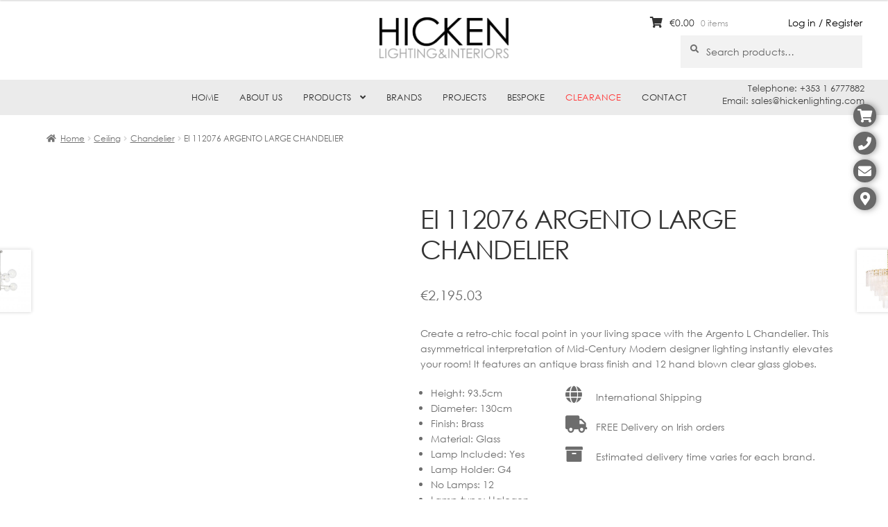

--- FILE ---
content_type: text/html; charset=UTF-8
request_url: https://hickenlighting.com/product/ei-112076-argento-large-chandelier/
body_size: 19161
content:
<!doctype html><html lang="en-US"><head><script data-no-optimize="1">var litespeed_docref=sessionStorage.getItem("litespeed_docref");litespeed_docref&&(Object.defineProperty(document,"referrer",{get:function(){return litespeed_docref}}),sessionStorage.removeItem("litespeed_docref"));</script> <meta charset="UTF-8"><meta name="viewport" content="width=device-width, initial-scale=1, maximum-scale=1.0, user-scalable=no"><link rel="profile" href="https://gmpg.org/xfn/11"><link rel="pingback" href="https://hickenlighting.com/xmlrpc.php"><title>EI 112076 ARGENTO LARGE CHANDELIER &#8211; Hicken Lighting</title><meta name='robots' content='max-image-preview:large' /><link rel='dns-prefetch' href='//widgetlogic.org' /><link rel='dns-prefetch' href='//fonts.googleapis.com' /><link rel="alternate" type="application/rss+xml" title="Hicken Lighting &raquo; Feed" href="https://hickenlighting.com/feed/" /><link rel="alternate" type="application/rss+xml" title="Hicken Lighting &raquo; Comments Feed" href="https://hickenlighting.com/comments/feed/" /><link rel="alternate" title="oEmbed (JSON)" type="application/json+oembed" href="https://hickenlighting.com/wp-json/oembed/1.0/embed?url=https%3A%2F%2Fhickenlighting.com%2Fproduct%2Fei-112076-argento-large-chandelier%2F" /><link rel="alternate" title="oEmbed (XML)" type="text/xml+oembed" href="https://hickenlighting.com/wp-json/oembed/1.0/embed?url=https%3A%2F%2Fhickenlighting.com%2Fproduct%2Fei-112076-argento-large-chandelier%2F&#038;format=xml" /><link data-optimized="2" rel="stylesheet" href="https://hickenlighting.com/wp-content/litespeed/css/a77545be0065634850304dee0357b3a3.css?ver=3097b" /> <script type="litespeed/javascript" data-src="https://hickenlighting.com/wp-includes/js/jquery/jquery.min.js?ver=3.7.1" id="jquery-core-js"></script> <link rel="https://api.w.org/" href="https://hickenlighting.com/wp-json/" /><link rel="alternate" title="JSON" type="application/json" href="https://hickenlighting.com/wp-json/wp/v2/product/44443" /><link rel="EditURI" type="application/rsd+xml" title="RSD" href="https://hickenlighting.com/xmlrpc.php?rsd" /><meta name="generator" content="WordPress 6.9" /><meta name="generator" content="WooCommerce 10.4.3" /><link rel="canonical" href="https://hickenlighting.com/product/ei-112076-argento-large-chandelier/" /><link rel='shortlink' href='https://hickenlighting.com/?p=44443' /><style></style><style></style><noscript><style>.woocommerce-product-gallery{ opacity: 1 !important; }</style></noscript><meta name="generator" content="Powered by WPBakery Page Builder - drag and drop page builder for WordPress."/><meta name="generator" content="Powered by Slider Revolution 5.4.8.2 - responsive, Mobile-Friendly Slider Plugin for WordPress with comfortable drag and drop interface." /><noscript><style>.wpb_animate_when_almost_visible { opacity: 1; }</style></noscript><link rel="icon" type="image/png"  href="https://hickenlighting.com/wp-content/themes/storefront-child/images/hicken_favicon.png" /></head><body data-rsssl=1 class="wp-singular product-template-default single single-product postid-44443 wp-embed-responsive wp-theme-storefront wp-child-theme-storefront-child theme-storefront woocommerce woocommerce-page woocommerce-no-js yith-wcan-free yith-wcbm-theme-storefront storefront-align-wide right-sidebar woocommerce-active wpb-js-composer js-comp-ver-6.2.0 vc_responsive"><div id="page" class="hfeed site"><header id="masthead" class="site-header" role="banner" style=""><div class="col-full logo_container">
<a class="logo" href="/"></a><div class="login_link"><a href="/my-account/">Log in / Register</a></div></div><div class="col-full">		<a class="skip-link screen-reader-text" href="#site-navigation">Skip to navigation</a>
<a class="skip-link screen-reader-text" href="#content">Skip to content</a><div class="site-branding"><div class="beta site-title"><a href="https://hickenlighting.com/" rel="home">Hicken Lighting</a></div><p class="site-description">Lighting shop ireland, contemporary lighting, bespoke shades, domestic lighting, commercial, buy lamps dublin, Hicken</p></div><div class="site-search"><div class="widget woocommerce widget_product_search"><form role="search" method="get" class="woocommerce-product-search" action="https://hickenlighting.com/">
<label class="screen-reader-text" for="woocommerce-product-search-field-0">Search for:</label>
<input type="search" id="woocommerce-product-search-field-0" class="search-field" placeholder="Search products&hellip;" value="" name="s" />
<button type="submit" value="Search" class="">Search</button>
<input type="hidden" name="post_type" value="product" /></form></div></div></div><div class="storefront-primary-navigation"><div class="col-full"><nav id="site-navigation" class="main-navigation" role="navigation" aria-label="Primary Navigation">
<button id="site-navigation-menu-toggle" class="menu-toggle" aria-controls="site-navigation" aria-expanded="false"><span>Menu</span></button><div class="primary-navigation"><ul id="menu-main-navigation" class="menu"><li id="menu-item-334" class="menu-item menu-item-type-post_type menu-item-object-page menu-item-home menu-item-334"><a href="https://hickenlighting.com/">Home</a></li><li id="menu-item-346" class="menu-item menu-item-type-post_type menu-item-object-page menu-item-346"><a href="https://hickenlighting.com/about-us/">About Us</a></li><li id="menu-item-347" class="menu-item menu-item-type-custom menu-item-object-custom menu-item-has-children menu-item-347"><a href="/shop/">Products</a><ul class="sub-menu"><li id="menu-item-18887" class="menu-item menu-item-type-taxonomy menu-item-object-product_cat current-product-ancestor menu-item-18887"><a href="https://hickenlighting.com/product-category/ceiling/" class="menu-image-title-before menu-image-hovered"><span class="menu-image-title-before menu-image-title">Ceiling</span><span class='menu-image-hover-wrapper'><img data-lazyloaded="1" src="[data-uri]" width="500" height="500" data-src="https://hickenlighting.com/wp-content/uploads/2019/12/ceiling.png" class="menu-image menu-image-title-before" alt="" decoding="async" fetchpriority="high" /><img data-lazyloaded="1" src="[data-uri]" width="256" height="256" data-src="https://hickenlighting.com/wp-content/uploads/2025/03/CEILING.png" class="hovered-image menu-image-title-before" alt="" style="margin-left: -256px;" decoding="async" /></span></a></li><li id="menu-item-62206" class="menu-item menu-item-type-custom menu-item-object-custom menu-item-62206"><a href="https://hickenlighting.com/product-category/ceiling/pendants/" class="menu-image-title-before menu-image-hovered"><span class="menu-image-title-before menu-image-title">Pendants</span><span class='menu-image-hover-wrapper'><img data-lazyloaded="1" src="[data-uri]" width="500" height="500" data-src="https://hickenlighting.com/wp-content/uploads/2019/12/ceiling.png" class="menu-image menu-image-title-before" alt="" decoding="async" /><img data-lazyloaded="1" src="[data-uri]" width="256" height="256" data-src="https://hickenlighting.com/wp-content/uploads/2025/03/PENDANTS.png" class="hovered-image menu-image-title-before" alt="" style="margin-left: -256px;" decoding="async" /></span></a></li><li id="menu-item-18888" class="menu-item menu-item-type-taxonomy menu-item-object-product_cat menu-item-18888"><a href="https://hickenlighting.com/product-category/wall/" class="menu-image-title-before menu-image-hovered"><span class="menu-image-title-before menu-image-title">Wall</span><span class='menu-image-hover-wrapper'><img data-lazyloaded="1" src="[data-uri]" width="476" height="476" data-src="https://hickenlighting.com/wp-content/uploads/2019/10/WALL.jpg" class="menu-image menu-image-title-before" alt="" decoding="async" /><img data-lazyloaded="1" src="[data-uri]" width="256" height="256" data-src="https://hickenlighting.com/wp-content/uploads/2025/03/WALL.png" class="hovered-image menu-image-title-before" alt="" style="margin-left: -256px;" decoding="async" /></span></a></li><li id="menu-item-9017" class="menu-item menu-item-type-taxonomy menu-item-object-product_cat menu-item-9017"><a href="https://hickenlighting.com/product-category/floor/" class="menu-image-title-before menu-image-hovered"><span class="menu-image-title-before menu-image-title">Floor</span><span class='menu-image-hover-wrapper'><img data-lazyloaded="1" src="[data-uri]" width="250" height="250" data-src="https://hickenlighting.com/wp-content/uploads/2019/10/FLOOR-LAMP-1.jpg" class="menu-image menu-image-title-before" alt="" decoding="async" /><img data-lazyloaded="1" src="[data-uri]" width="256" height="256" data-src="https://hickenlighting.com/wp-content/uploads/2025/03/FLOOR.png" class="hovered-image menu-image-title-before" alt="" style="margin-left: -256px;" decoding="async" /></span></a></li><li id="menu-item-18889" class="menu-item menu-item-type-taxonomy menu-item-object-product_cat menu-item-18889"><a href="https://hickenlighting.com/product-category/table/" class="menu-image-title-before menu-image-hovered"><span class="menu-image-title-before menu-image-title">Table</span><span class='menu-image-hover-wrapper'><img data-lazyloaded="1" src="[data-uri]" width="250" height="250" data-src="https://hickenlighting.com/wp-content/uploads/2019/10/TABLE-1.jpg" class="menu-image menu-image-title-before" alt="" decoding="async" /><img data-lazyloaded="1" src="[data-uri]" width="256" height="256" data-src="https://hickenlighting.com/wp-content/uploads/2025/03/TABLE.png" class="hovered-image menu-image-title-before" alt="" style="margin-left: -256px;" decoding="async" /></span></a></li><li id="menu-item-9012" class="menu-item menu-item-type-taxonomy menu-item-object-product_cat menu-item-9012"><a href="https://hickenlighting.com/product-category/bathroom/" class="menu-image-title-before menu-image-hovered"><span class="menu-image-title-before menu-image-title">Bathroom</span><span class='menu-image-hover-wrapper'><img data-lazyloaded="1" src="[data-uri]" width="1920" height="1920" data-src="https://hickenlighting.com/wp-content/uploads/2019/10/BATHROOM-scaled.jpg" class="menu-image menu-image-title-before" alt="" decoding="async" /><img data-lazyloaded="1" src="[data-uri]" width="256" height="256" data-src="https://hickenlighting.com/wp-content/uploads/2025/03/BATHROOM.png" class="hovered-image menu-image-title-before" alt="" style="margin-left: -256px;" decoding="async" /></span></a></li><li id="menu-item-9015" class="menu-item menu-item-type-taxonomy menu-item-object-product_cat menu-item-9015"><a href="https://hickenlighting.com/product-category/exterior/" class="menu-image-title-before menu-image-hovered"><span class="menu-image-title-before menu-image-title">Exterior</span><span class='menu-image-hover-wrapper'><img data-lazyloaded="1" src="[data-uri]" width="1920" height="1920" data-src="https://hickenlighting.com/wp-content/uploads/2019/10/EXTERIOR-scaled.jpg" class="menu-image menu-image-title-before" alt="" decoding="async" /><img data-lazyloaded="1" src="[data-uri]" width="256" height="256" data-src="https://hickenlighting.com/wp-content/uploads/2025/03/EXTERIOR.png" class="hovered-image menu-image-title-before" alt="" style="margin-left: -256px;" decoding="async" /></span></a></li><li id="menu-item-9019" class="menu-item menu-item-type-taxonomy menu-item-object-product_cat menu-item-9019"><a href="https://hickenlighting.com/product-category/lamp-shades/" class="menu-image-title-before menu-image-hovered"><span class="menu-image-title-before menu-image-title">Lamp Shades</span><span class='menu-image-hover-wrapper'><img data-lazyloaded="1" src="[data-uri]" width="359" height="359" data-src="https://hickenlighting.com/wp-content/uploads/2019/10/LAMPSHADES.jpg" class="menu-image menu-image-title-before" alt="" decoding="async" /><img data-lazyloaded="1" src="[data-uri]" width="256" height="256" data-src="https://hickenlighting.com/wp-content/uploads/2025/03/LAMP-SHADES.png" class="hovered-image menu-image-title-before" alt="" style="margin-left: -256px;" decoding="async" /></span></a></li><li id="menu-item-9025" class="menu-item menu-item-type-taxonomy menu-item-object-product_cat menu-item-9025"><a href="https://hickenlighting.com/product-category/spotlights/" class="menu-image-title-before menu-image-hovered"><span class="menu-image-title-before menu-image-title">Spotlights</span><span class='menu-image-hover-wrapper'><img data-lazyloaded="1" src="[data-uri]" width="1689" height="1689" data-src="https://hickenlighting.com/wp-content/uploads/2019/10/SPOTLIGHTS.jpg" class="menu-image menu-image-title-before" alt="" decoding="async" /><img data-lazyloaded="1" src="[data-uri]" width="256" height="256" data-src="https://hickenlighting.com/wp-content/uploads/2025/03/SPOTLIGHTS.png" class="hovered-image menu-image-title-before" alt="" style="margin-left: -256px;" decoding="async" /></span></a></li><li id="menu-item-9014" class="menu-item menu-item-type-taxonomy menu-item-object-product_cat menu-item-9014"><a href="https://hickenlighting.com/product-category/downlights/" class="menu-image-title-before menu-image-hovered"><span class="menu-image-title-before menu-image-title">Downlights</span><span class='menu-image-hover-wrapper'><img data-lazyloaded="1" src="[data-uri]" width="1920" height="1920" data-src="https://hickenlighting.com/wp-content/uploads/2019/10/DOWNLIGHTS-scaled.jpg" class="menu-image menu-image-title-before" alt="" decoding="async" /><img data-lazyloaded="1" src="[data-uri]" width="256" height="256" data-src="https://hickenlighting.com/wp-content/uploads/2025/03/DOWNLIGHTS.png" class="hovered-image menu-image-title-before" alt="" style="margin-left: -256px;" decoding="async" /></span></a></li><li id="menu-item-18891" class="menu-item menu-item-type-taxonomy menu-item-object-product_cat menu-item-18891"><a href="https://hickenlighting.com/product-category/track-lighting/" class="menu-image-title-before menu-image-hovered"><span class="menu-image-title-before menu-image-title">Track Lighting</span><span class='menu-image-hover-wrapper'><img data-lazyloaded="1" src="[data-uri]" width="468" height="468" data-src="https://hickenlighting.com/wp-content/uploads/2019/10/TRACK-LIGHTING.jpg" class="menu-image menu-image-title-before" alt="" decoding="async" /><img data-lazyloaded="1" src="[data-uri]" width="256" height="256" data-src="https://hickenlighting.com/wp-content/uploads/2025/03/TRACK-LIGHTING.png" class="hovered-image menu-image-title-before" alt="" style="margin-left: -256px;" decoding="async" /></span></a></li><li id="menu-item-9016" class="menu-item menu-item-type-taxonomy menu-item-object-product_cat menu-item-9016"><a href="https://hickenlighting.com/product-category/filament-lamps-bulbs/" class="menu-image-title-before menu-image-hovered"><span class="menu-image-title-before menu-image-title">Filament Lamps &amp; Bulbs</span><span class='menu-image-hover-wrapper'><img data-lazyloaded="1" src="[data-uri]" width="600" height="600" data-src="https://hickenlighting.com/wp-content/uploads/2019/10/FILAMENT-LAMPS-BULBS.jpg" class="menu-image menu-image-title-before" alt="" decoding="async" /><img data-lazyloaded="1" src="[data-uri]" width="256" height="256" data-src="https://hickenlighting.com/wp-content/uploads/2025/03/FILAMENT-LAMPS-BULBS.png" class="hovered-image menu-image-title-before" alt="" style="margin-left: -256px;" decoding="async" /></span></a></li><li id="menu-item-9022" class="menu-item menu-item-type-taxonomy menu-item-object-product_cat menu-item-9022"><a href="https://hickenlighting.com/product-category/mirrors/" class="menu-image-title-before menu-image-hovered"><span class="menu-image-title-before menu-image-title">Mirrors</span><span class='menu-image-hover-wrapper'><img data-lazyloaded="1" src="[data-uri]" width="1199" height="1199" data-src="https://hickenlighting.com/wp-content/uploads/2019/10/MIRRORS.jpg" class="menu-image menu-image-title-before" alt="" decoding="async" /><img data-lazyloaded="1" src="[data-uri]" width="256" height="256" data-src="https://hickenlighting.com/wp-content/uploads/2025/03/MIRRORS.png" class="hovered-image menu-image-title-before" alt="" style="margin-left: -256px;" decoding="async" /></span></a></li><li id="menu-item-9018" class="menu-item menu-item-type-taxonomy menu-item-object-product_cat menu-item-9018"><a href="https://hickenlighting.com/product-category/furniture/" class="menu-image-title-before menu-image-hovered"><span class="menu-image-title-before menu-image-title">Furniture</span><span class='menu-image-hover-wrapper'><img data-lazyloaded="1" src="[data-uri]" width="1124" height="1124" data-src="https://hickenlighting.com/wp-content/uploads/2019/10/FURNITURE.jpg" class="menu-image menu-image-title-before" alt="" decoding="async" /><img data-lazyloaded="1" src="[data-uri]" width="256" height="256" data-src="https://hickenlighting.com/wp-content/uploads/2025/03/FURNITURE.png" class="hovered-image menu-image-title-before" alt="" style="margin-left: -256px;" decoding="async" /></span></a></li></ul></li><li id="menu-item-23571" class="menu-item menu-item-type-post_type menu-item-object-page menu-item-23571"><a href="https://hickenlighting.com/brands/">Brands</a></li><li id="menu-item-345" class="menu-item menu-item-type-post_type menu-item-object-page menu-item-345"><a href="https://hickenlighting.com/projects/">Projects</a></li><li id="menu-item-344" class="menu-item menu-item-type-post_type menu-item-object-page menu-item-344"><a href="https://hickenlighting.com/bespoke/">Bespoke</a></li><li id="menu-item-42025" class="redMenu menu-item menu-item-type-custom menu-item-object-custom menu-item-42025"><a href="https://hickenlighting.com/product-category/clearance/">Clearance</a></li><li id="menu-item-343" class="menu-item menu-item-type-post_type menu-item-object-page menu-item-343"><a href="https://hickenlighting.com/contact/">Contact</a></li></ul></div><div class="handheld-navigation"><ul id="menu-mobile-navigation" class="menu"><li id="menu-item-26461" class="menu-item menu-item-type-post_type menu-item-object-page menu-item-home menu-item-26461"><a href="https://hickenlighting.com/">Home</a></li><li id="menu-item-26462" class="menu-item menu-item-type-post_type menu-item-object-page menu-item-26462"><a href="https://hickenlighting.com/about-us/">About Us</a></li><li id="menu-item-26463" class="menu-item menu-item-type-custom menu-item-object-custom menu-item-26463"><a href="/shop/">Products</a></li><li id="menu-item-26477" class="menu-item menu-item-type-post_type menu-item-object-page menu-item-26477"><a href="https://hickenlighting.com/brands/">Brands</a></li><li id="menu-item-26478" class="menu-item menu-item-type-post_type menu-item-object-page menu-item-26478"><a href="https://hickenlighting.com/projects/">Projects</a></li><li id="menu-item-26479" class="menu-item menu-item-type-post_type menu-item-object-page menu-item-26479"><a href="https://hickenlighting.com/bespoke/">Bespoke</a></li><li id="menu-item-42068" class="menu-item menu-item-type-custom menu-item-object-custom menu-item-42068"><a href="https://hickenlighting.com/product-category/clearance/">Clearance</a></li><li id="menu-item-26480" class="menu-item menu-item-type-post_type menu-item-object-page menu-item-26480"><a href="https://hickenlighting.com/contact/">Contact</a></li></ul></div></nav><ul id="site-header-cart" class="site-header-cart menu"><li class="">
<a class="cart-contents" href="https://hickenlighting.com/cart/" title="View your shopping cart">
<span class="woocommerce-Price-amount amount"><span class="woocommerce-Price-currencySymbol">&euro;</span>0.00</span> <span class="count">0 items</span>
</a></li><li><div class="widget woocommerce widget_shopping_cart"><div class="widget_shopping_cart_content"></div></div></li></ul></div></div><div class="col-full near_navigation_widget"><div class="textwidget"><p>Telephone: +353 1 6777882<br />
Email: sales@hickenlighting.com</p></div></div></header><div class="storefront-breadcrumb"><div class="col-full"><nav class="woocommerce-breadcrumb" aria-label="breadcrumbs"><a href="https://hickenlighting.com">Home</a><span class="breadcrumb-separator"> / </span><a href="https://hickenlighting.com/product-category/ceiling/">Ceiling</a><span class="breadcrumb-separator"> / </span><a href="https://hickenlighting.com/product-category/ceiling/chandeliers/">Chandelier</a><span class="breadcrumb-separator"> / </span>EI 112076 ARGENTO LARGE CHANDELIER</nav></div></div><div class="side_icons">
<a href="javascript:void(0)" class="cart" data-popup="14"></a>
<a href="javascript:void(0)" class="phone" data-popup="16"></a>
<a href="javascript:void(0)" class="email" data-popup="20"></a>
<a href="javascript:void(0)" class="map" data-popup="24"></a></div><div id="ajaxTarget" style="display: none"></div><div id="product_categories_menu"></div><div id="selected_category_menu_image"><img data-lazyloaded="1" src="[data-uri]" width="324" height="324" data-src="https://hickenlighting.com/wp-content/uploads/2019/10/BATHROOM-324x324.jpg" /></div><div id="content" class="site-content" tabindex="-1"><div class="col-full"><div class="woocommerce"></div><div id="primary" class="content-area"><main id="main" class="site-main" role="main"><div class="woocommerce-notices-wrapper"></div><div id="product-44443" class="pif-has-gallery product type-product post-44443 status-publish first instock product_cat-chandeliers has-post-thumbnail taxable shipping-taxable purchasable product-type-simple"><div class="woo-product-gallery-slider woocommerce-product-gallery wpgs--with-images images"  ><div class="wpgs-for"><div class="woocommerce-product-gallery__image single-product-main-image"><img data-lazyloaded="1" src="[data-uri]" width="980" height="980" data-src="https://hickenlighting.com/wp-content/uploads/2021/07/argento-large-brass-1-1024x1024.jpeg" class="woocommerce-product-gallery__image attachment-shop_single size-shop_single wp-post-image" alt="" data-zoom_src="https://hickenlighting.com/wp-content/uploads/2021/07/argento-large-brass-1.jpeg" data-large_image="https://hickenlighting.com/wp-content/uploads/2021/07/argento-large-brass-1.jpeg" data-o_img="https://hickenlighting.com/wp-content/uploads/2021/07/argento-large-brass-1-1024x1024.jpeg" data-zoom-image="https://hickenlighting.com/wp-content/uploads/2021/07/argento-large-brass-1-1024x1024.jpeg" decoding="async" loading="lazy" data-srcset="https://hickenlighting.com/wp-content/uploads/2021/07/argento-large-brass-1-1024x1024.jpeg 1024w, https://hickenlighting.com/wp-content/uploads/2021/07/argento-large-brass-1-300x300.jpeg 300w, https://hickenlighting.com/wp-content/uploads/2021/07/argento-large-brass-1-150x150.jpeg 150w, https://hickenlighting.com/wp-content/uploads/2021/07/argento-large-brass-1-768x768.jpeg 768w, https://hickenlighting.com/wp-content/uploads/2021/07/argento-large-brass-1-1536x1536.jpeg 1536w, https://hickenlighting.com/wp-content/uploads/2021/07/argento-large-brass-1-2048x2048.jpeg 2048w, https://hickenlighting.com/wp-content/uploads/2021/07/argento-large-brass-1-30x30.jpeg 30w, https://hickenlighting.com/wp-content/uploads/2021/07/argento-large-brass-1-24x24.jpeg 24w, https://hickenlighting.com/wp-content/uploads/2021/07/argento-large-brass-1-36x36.jpeg 36w, https://hickenlighting.com/wp-content/uploads/2021/07/argento-large-brass-1-48x48.jpeg 48w, https://hickenlighting.com/wp-content/uploads/2021/07/argento-large-brass-1-324x324.jpeg 324w, https://hickenlighting.com/wp-content/uploads/2021/07/argento-large-brass-1-416x416.jpeg 416w, https://hickenlighting.com/wp-content/uploads/2021/07/argento-large-brass-1-100x100.jpeg 100w, https://hickenlighting.com/wp-content/uploads/2021/07/argento-large-brass-1.jpeg 1920w" data-sizes="auto, (max-width: 980px) 100vw, 980px" /></div><div><img data-lazyloaded="1" src="[data-uri]" width="980" height="980" data-src="https://hickenlighting.com/wp-content/uploads/2021/07/argento-large-brass-2-1024x1024.jpeg" class="attachment-shop_single" alt="" data-zoom_src="https://hickenlighting.com/wp-content/uploads/2021/07/argento-large-brass-2.jpeg" data-large_image="https://hickenlighting.com/wp-content/uploads/2021/07/argento-large-brass-2.jpeg" decoding="async" loading="lazy" data-srcset="https://hickenlighting.com/wp-content/uploads/2021/07/argento-large-brass-2-1024x1024.jpeg 1024w, https://hickenlighting.com/wp-content/uploads/2021/07/argento-large-brass-2-300x300.jpeg 300w, https://hickenlighting.com/wp-content/uploads/2021/07/argento-large-brass-2-150x150.jpeg 150w, https://hickenlighting.com/wp-content/uploads/2021/07/argento-large-brass-2-768x768.jpeg 768w, https://hickenlighting.com/wp-content/uploads/2021/07/argento-large-brass-2-1536x1536.jpeg 1536w, https://hickenlighting.com/wp-content/uploads/2021/07/argento-large-brass-2-30x30.jpeg 30w, https://hickenlighting.com/wp-content/uploads/2021/07/argento-large-brass-2-24x24.jpeg 24w, https://hickenlighting.com/wp-content/uploads/2021/07/argento-large-brass-2-36x36.jpeg 36w, https://hickenlighting.com/wp-content/uploads/2021/07/argento-large-brass-2-48x48.jpeg 48w, https://hickenlighting.com/wp-content/uploads/2021/07/argento-large-brass-2-324x324.jpeg 324w, https://hickenlighting.com/wp-content/uploads/2021/07/argento-large-brass-2-416x416.jpeg 416w, https://hickenlighting.com/wp-content/uploads/2021/07/argento-large-brass-2-100x100.jpeg 100w, https://hickenlighting.com/wp-content/uploads/2021/07/argento-large-brass-2.jpeg 1917w" data-sizes="auto, (max-width: 980px) 100vw, 980px" /></div></div><div class="wpgs-nav"><div><img data-lazyloaded="1" src="[data-uri]" width="100" height="100" data-src="https://hickenlighting.com/wp-content/uploads/2021/07/argento-large-brass-1-100x100.jpeg" class="woocommerce-product-gallery__image gallery_thumbnail_first " alt="" decoding="async" loading="lazy" data-srcset="https://hickenlighting.com/wp-content/uploads/2021/07/argento-large-brass-1-100x100.jpeg 100w, https://hickenlighting.com/wp-content/uploads/2021/07/argento-large-brass-1-300x300.jpeg 300w, https://hickenlighting.com/wp-content/uploads/2021/07/argento-large-brass-1-1024x1024.jpeg 1024w, https://hickenlighting.com/wp-content/uploads/2021/07/argento-large-brass-1-150x150.jpeg 150w, https://hickenlighting.com/wp-content/uploads/2021/07/argento-large-brass-1-768x768.jpeg 768w, https://hickenlighting.com/wp-content/uploads/2021/07/argento-large-brass-1-1536x1536.jpeg 1536w, https://hickenlighting.com/wp-content/uploads/2021/07/argento-large-brass-1-2048x2048.jpeg 2048w, https://hickenlighting.com/wp-content/uploads/2021/07/argento-large-brass-1-30x30.jpeg 30w, https://hickenlighting.com/wp-content/uploads/2021/07/argento-large-brass-1-24x24.jpeg 24w, https://hickenlighting.com/wp-content/uploads/2021/07/argento-large-brass-1-36x36.jpeg 36w, https://hickenlighting.com/wp-content/uploads/2021/07/argento-large-brass-1-48x48.jpeg 48w, https://hickenlighting.com/wp-content/uploads/2021/07/argento-large-brass-1-324x324.jpeg 324w, https://hickenlighting.com/wp-content/uploads/2021/07/argento-large-brass-1-416x416.jpeg 416w, https://hickenlighting.com/wp-content/uploads/2021/07/argento-large-brass-1.jpeg 1920w" data-sizes="auto, (max-width: 100px) 100vw, 100px" /></div><div><img data-lazyloaded="1" src="[data-uri]" width="100" height="100" data-src="https://hickenlighting.com/wp-content/uploads/2021/07/argento-large-brass-2-100x100.jpeg" class="attachment-woocommerce_gallery_thumbnail size-woocommerce_gallery_thumbnail" alt="" decoding="async" loading="lazy" data-srcset="https://hickenlighting.com/wp-content/uploads/2021/07/argento-large-brass-2-100x100.jpeg 100w, https://hickenlighting.com/wp-content/uploads/2021/07/argento-large-brass-2-300x300.jpeg 300w, https://hickenlighting.com/wp-content/uploads/2021/07/argento-large-brass-2-1024x1024.jpeg 1024w, https://hickenlighting.com/wp-content/uploads/2021/07/argento-large-brass-2-150x150.jpeg 150w, https://hickenlighting.com/wp-content/uploads/2021/07/argento-large-brass-2-768x768.jpeg 768w, https://hickenlighting.com/wp-content/uploads/2021/07/argento-large-brass-2-1536x1536.jpeg 1536w, https://hickenlighting.com/wp-content/uploads/2021/07/argento-large-brass-2-30x30.jpeg 30w, https://hickenlighting.com/wp-content/uploads/2021/07/argento-large-brass-2-24x24.jpeg 24w, https://hickenlighting.com/wp-content/uploads/2021/07/argento-large-brass-2-36x36.jpeg 36w, https://hickenlighting.com/wp-content/uploads/2021/07/argento-large-brass-2-48x48.jpeg 48w, https://hickenlighting.com/wp-content/uploads/2021/07/argento-large-brass-2-324x324.jpeg 324w, https://hickenlighting.com/wp-content/uploads/2021/07/argento-large-brass-2-416x416.jpeg 416w, https://hickenlighting.com/wp-content/uploads/2021/07/argento-large-brass-2.jpeg 1917w" data-sizes="auto, (max-width: 100px) 100vw, 100px" /></div></div></div><div class="summary entry-summary"><h1 class="product_title entry-title">EI 112076 ARGENTO LARGE CHANDELIER</h1><p class="price woobt-price-44443"><span class="woocommerce-Price-amount amount"><bdi><span class="woocommerce-Price-currencySymbol">&euro;</span>2,195.03</bdi></span> <small class="woocommerce-price-suffix"><span class="woocommerce-Price-amount amount"><bdi><span class="woocommerce-Price-currencySymbol">&euro;</span>1,784.58</bdi></span> (excl. VAT)</small></p><div class="woocommerce-product-details__short-description"><p>Create a retro-chic focal point in your living space with the Argento L Chandelier. This asymmetrical interpretation of Mid-Century Modern designer lighting instantly elevates your room! It features an antique brass finish and 12 hand blown clear glass globes.</p></div><ul class="custom-attributes"><li class="height 93-5cm"><span class="attribute-label"><span class="attribute-label-text">Height</span>:  </span> <span class="attribute-value">93.5cm</span></li><li class="diameter 130cm"><span class="attribute-label"><span class="attribute-label-text">Diameter</span>:  </span> <span class="attribute-value">130cm</span></li><li class="finish brass"><span class="attribute-label"><span class="attribute-label-text">Finish</span>:  </span> <span class="attribute-value">Brass</span></li><li class="material glass"><span class="attribute-label"><span class="attribute-label-text">Material</span>:  </span> <span class="attribute-value">Glass</span></li><li class="lamp-included yes"><span class="attribute-label"><span class="attribute-label-text">Lamp Included</span>:  </span> <span class="attribute-value">Yes</span></li><li class="lamp-holder g4"><span class="attribute-label"><span class="attribute-label-text">Lamp Holder</span>:  </span> <span class="attribute-value">G4</span></li><li class="no-lamps 12"><span class="attribute-label"><span class="attribute-label-text">No Lamps</span>:  </span> <span class="attribute-value">12</span></li><li class="lamp-type halogen"><span class="attribute-label"><span class="attribute-label-text">Lamp type</span>:  </span> <span class="attribute-value">Halogen</span></li><li class="max-wattage 10w"><span class="attribute-label"><span class="attribute-label-text">Max Wattage</span>:  </span> <span class="attribute-value">10w</span></li><li class="dimmable yes"><span class="attribute-label"><span class="attribute-label-text">Dimmable</span>:  </span> <span class="attribute-value">Yes</span></li><li class="colour-temp 2800k"><span class="attribute-label"><span class="attribute-label-text">Colour Temp</span>:  </span> <span class="attribute-value">2800K</span></li><li class="luminous-flux 140lm"><span class="attribute-label"><span class="attribute-label-text">Luminous Flux</span>:  </span> <span class="attribute-value">140lm</span></li><li class="voltage 220-240v"><span class="attribute-label"><span class="attribute-label-text">Voltage</span>:  </span> <span class="attribute-value">220-240V</span></li></ul><ul class="extras"><li><i class="fa fa-globe" aria-hidden="true"></i> International Shipping</li><li><i class="fa fa-truck" aria-hidden="true"></i> FREE Delivery on Irish orders</li><li><i class="fa fa-archive" aria-hidden="true"></i> Estimated delivery time varies for each brand.</li></ul><div style="clear: both"></div><div class="woobt-wrap woobt-layout-default woobt-wrap-44443 woobt-wrap-responsive" data-id="44443" data-selection="multiple"><div class="woobt-before-text woobt-text">Compatible bulb:</div><div class="woobt-products woobt-products-44443"
data-show-price="yes"
data-optional="on"
data-sync-qty="off"
data-variables="no"
data-product-id="44443"
data-product-type="simple"
data-product-price-suffix=" &lt;small class=&quot;woocommerce-price-suffix&quot;&gt;&lt;span class=&quot;woocommerce-Price-amount amount&quot;&gt;&lt;bdi&gt;&lt;span class=&quot;woocommerce-Price-currencySymbol&quot;&gt;&amp;euro;&lt;/span&gt;1,784.58&lt;/bdi&gt;&lt;/span&gt; (excl. VAT)&lt;/small&gt;"
data-product-price-html="&lt;span class=&quot;woocommerce-Price-amount amount&quot;&gt;&lt;bdi&gt;&lt;span class=&quot;woocommerce-Price-currencySymbol&quot;&gt;&amp;euro;&lt;/span&gt;2,195.03&lt;/bdi&gt;&lt;/span&gt; &lt;small class=&quot;woocommerce-price-suffix&quot;&gt;&lt;span class=&quot;woocommerce-Price-amount amount&quot;&gt;&lt;bdi&gt;&lt;span class=&quot;woocommerce-Price-currencySymbol&quot;&gt;&amp;euro;&lt;/span&gt;1,784.58&lt;/bdi&gt;&lt;/span&gt; (excl. VAT)&lt;/small&gt;"
data-pricing="regular_price"
data-discount="0"
data-product-sku="EI 112076 CHANDELIER ARGENTO L"
data-product-o_sku="EI 112076 CHANDELIER ARGENTO L"
data-product-weight="N/A"
data-product-o_weight="N/A"
data-product-dimensions="N/A"
data-product-o_dimensions="N/A"><div class="woobt-product woobt-product-this woobt-hide-this" data-order="0" data-qty="1"
data-id="44443"
data-pid="44443"
data-name="EI 112076 ARGENTO LARGE CHANDELIER"
data-price="2195.03"
data-regular-price="2195.03"><div class="woobt-choose">
<label for="woobt_checkbox_0">EI 112076 ARGENTO LARGE CHANDELIER</label>
<input id="woobt_checkbox_0" class="woobt-checkbox woobt-checkbox-this" type="checkbox"
checked disabled/>
<span class="checkmark"></span></div></div><div class="woobt-product woobt-product-together"
data-order="1"
data-id="47731"
data-pid="47731"
data-name="MX CAPSULE G4 BULB"
data-new-price="100%"
data-price-suffix=" &lt;small class=&quot;woocommerce-price-suffix&quot;&gt;&lt;span class=&quot;woocommerce-Price-amount amount&quot;&gt;&lt;bdi&gt;&lt;span class=&quot;woocommerce-Price-currencySymbol&quot;&gt;&amp;euro;&lt;/span&gt;2.68&lt;/bdi&gt;&lt;/span&gt; (excl. VAT)&lt;/small&gt;"
data-price="3.3"
data-regular-price="3.3"
data-qty="1"
data-o_qty="1"><div class="woobt-choose">
<label for="woobt_checkbox_1">MX CAPSULE G4 BULB</label>
<input id="woobt_checkbox_1" class="woobt-checkbox"
type="checkbox"
value="47731"  />
<span class="checkmark"></span></div><div class="woobt-thumb"><a  href="https://hickenlighting.com/product/mx-capsule-g4-bulb/" ><div class="woobt-thumb-ori">
<img data-lazyloaded="1" src="[data-uri]" width="324" height="324" data-src="https://hickenlighting.com/wp-content/uploads/2021/11/MX-capsule-g4-bulb-324x324.jpg" class="attachment-woocommerce_thumbnail size-woocommerce_thumbnail" alt="MX CAPSULE G4 BULB" decoding="async" loading="lazy" data-srcset="https://hickenlighting.com/wp-content/uploads/2021/11/MX-capsule-g4-bulb-324x324.jpg 324w, https://hickenlighting.com/wp-content/uploads/2021/11/MX-capsule-g4-bulb-150x150.jpg 150w, https://hickenlighting.com/wp-content/uploads/2021/11/MX-capsule-g4-bulb-30x30.jpg 30w, https://hickenlighting.com/wp-content/uploads/2021/11/MX-capsule-g4-bulb-24x24.jpg 24w, https://hickenlighting.com/wp-content/uploads/2021/11/MX-capsule-g4-bulb-36x36.jpg 36w, https://hickenlighting.com/wp-content/uploads/2021/11/MX-capsule-g4-bulb-48x48.jpg 48w, https://hickenlighting.com/wp-content/uploads/2021/11/MX-capsule-g4-bulb-100x100.jpg 100w" data-sizes="auto, (max-width: 324px) 100vw, 324px" /></div><div class="woobt-thumb-new"></div>
</a></div><div class="woobt-title">
<span class="woobt-title-inner">
<a  href="https://hickenlighting.com/product/mx-capsule-g4-bulb/" >MX CAPSULE G4 BULB</a>                            </span><div class="woobt-availability"></div></div><div class="woobt-quantity"><div class="quantity">
<label class="screen-reader-text" for="quantity_696e64978576d">MX CAPSULE G4 BULB quantity</label>
<input
type="number"
id="quantity_696e64978576d"
class="input-text woobt-qty qty text"
name="woobt_qty_1"
value="1"
aria-label="Product quantity"
min="0"
max="1000"
step="1"
placeholder=""
inputmode="numeric"
autocomplete="off"
/></div></div><div class="woobt-price"><div class="woobt-price-new"></div><div class="woobt-price-ori">
<span class="woocommerce-Price-amount amount"><bdi><span class="woocommerce-Price-currencySymbol">&euro;</span>3.30</bdi></span> <small class="woocommerce-price-suffix"><span class="woocommerce-Price-amount amount"><bdi><span class="woocommerce-Price-currencySymbol">&euro;</span>2.68</bdi></span> (excl. VAT)</small></div></div></div></div><div class="woobt-additional woobt-text"></div><div class="woobt-total woobt-text"></div><div class="woobt-alert woobt-text"></div></div><form class="cart" action="https://hickenlighting.com/product/ei-112076-argento-large-chandelier/" method="post" enctype='multipart/form-data'>
<input name="woobt_ids" class="woobt-ids woobt-ids-44443" data-id="44443" type="hidden"/><div class="quantity">
<label class="screen-reader-text" for="quantity_696e649785faa">EI 112076 ARGENTO LARGE CHANDELIER quantity</label>
<input
type="number"
id="quantity_696e649785faa"
class="input-text qty text"
name="quantity"
value="1"
aria-label="Product quantity"
min="1"
step="1"
placeholder=""
inputmode="numeric"
autocomplete="off"
/></div><button type="submit" name="add-to-cart" value="44443" class="single_add_to_cart_button button alt">Add to cart</button><br/><br/><a class="button alt priceMatchButton">Price Match</a></form><div id="wc-stripe-express-checkout-element" style="margin-top: 1em;clear:both;display:none;"></div>
<wc-order-attribution-inputs id="wc-stripe-express-checkout__order-attribution-inputs"></wc-order-attribution-inputs><div class="product_meta">
<span class="sku_wrapper">SKU: <span class="sku">EI 112076 CHANDELIER ARGENTO L</span></span>
<span class="posted_in">Category: <a href="https://hickenlighting.com/product-category/ceiling/chandeliers/" rel="tag">Chandelier</a></span>
<span class="yith-wcbr-brands">
Brand:			<span itemprop="brand" >
<a href="https://hickenlighting.com/product-brands/eichholtz/" rel="tag" class="custom eichholtz">EICHHOLTZ&nbsp;&nbsp;(<b>Lead time: 2 weeks</b>)</a>
</span>
</span>
<span class="yith-wcbr-brands-logo">
<a href="https://hickenlighting.com/product-brands/eichholtz/"><img data-lazyloaded="1" src="[data-uri]" width="94" height="30" data-src="https://hickenlighting.com/wp-content/uploads/2019/11/EICHHOLTZ_logo-94x30.png" class="attachment-yith_wcbr_logo_size size-yith_wcbr_logo_size" alt="" decoding="async" loading="lazy" data-srcset="https://hickenlighting.com/wp-content/uploads/2019/11/EICHHOLTZ_logo-94x30.png 94w, https://hickenlighting.com/wp-content/uploads/2019/11/EICHHOLTZ_logo-300x96.png 300w, https://hickenlighting.com/wp-content/uploads/2019/11/EICHHOLTZ_logo-1024x328.png 1024w, https://hickenlighting.com/wp-content/uploads/2019/11/EICHHOLTZ_logo-768x246.png 768w, https://hickenlighting.com/wp-content/uploads/2019/11/EICHHOLTZ_logo-24x8.png 24w, https://hickenlighting.com/wp-content/uploads/2019/11/EICHHOLTZ_logo-36x12.png 36w, https://hickenlighting.com/wp-content/uploads/2019/11/EICHHOLTZ_logo-48x15.png 48w, https://hickenlighting.com/wp-content/uploads/2019/11/EICHHOLTZ_logo-416x133.png 416w, https://hickenlighting.com/wp-content/uploads/2019/11/EICHHOLTZ_logo-500x160.png 500w, https://hickenlighting.com/wp-content/uploads/2019/11/EICHHOLTZ_logo.png 1509w" data-sizes="auto, (max-width: 94px) 100vw, 94px" /></a>		</span></div></div><section class="up-sells upsells products"><h2>You may also like&hellip;</h2><ul class="products columns-3"><li class="pif-has-gallery product type-product post-32235 status-publish first instock product_cat-chandeliers has-post-thumbnail taxable shipping-taxable purchasable product-type-variable">
<a href="https://hickenlighting.com/product/ei-argento-small-chandelier/" class="woocommerce-LoopProduct-link woocommerce-loop-product__link"><img data-lazyloaded="1" src="[data-uri]" width="324" height="324" data-src="https://hickenlighting.com/wp-content/uploads/2021/07/argento-small-nickel-1-324x324.jpeg" class="attachment-woocommerce_thumbnail size-woocommerce_thumbnail" alt="EI 111976 ARGENTO SMALL CHANDELIER" decoding="async" loading="lazy" data-srcset="https://hickenlighting.com/wp-content/uploads/2021/07/argento-small-nickel-1-324x324.jpeg 324w, https://hickenlighting.com/wp-content/uploads/2021/07/argento-small-nickel-1-300x300.jpeg 300w, https://hickenlighting.com/wp-content/uploads/2021/07/argento-small-nickel-1-1024x1024.jpeg 1024w, https://hickenlighting.com/wp-content/uploads/2021/07/argento-small-nickel-1-150x150.jpeg 150w, https://hickenlighting.com/wp-content/uploads/2021/07/argento-small-nickel-1-768x768.jpeg 768w, https://hickenlighting.com/wp-content/uploads/2021/07/argento-small-nickel-1-1536x1536.jpeg 1536w, https://hickenlighting.com/wp-content/uploads/2021/07/argento-small-nickel-1-2048x2048.jpeg 2048w, https://hickenlighting.com/wp-content/uploads/2021/07/argento-small-nickel-1-30x30.jpeg 30w, https://hickenlighting.com/wp-content/uploads/2021/07/argento-small-nickel-1-24x24.jpeg 24w, https://hickenlighting.com/wp-content/uploads/2021/07/argento-small-nickel-1-36x36.jpeg 36w, https://hickenlighting.com/wp-content/uploads/2021/07/argento-small-nickel-1-48x48.jpeg 48w, https://hickenlighting.com/wp-content/uploads/2021/07/argento-small-nickel-1-416x416.jpeg 416w, https://hickenlighting.com/wp-content/uploads/2021/07/argento-small-nickel-1-100x100.jpeg 100w, https://hickenlighting.com/wp-content/uploads/2021/07/argento-small-nickel-1.jpeg 1920w" data-sizes="auto, (max-width: 324px) 100vw, 324px" /><span class='var_text'>More finishes available</span><img data-lazyloaded="1" src="[data-uri]" width="324" height="324" data-src="https://hickenlighting.com/wp-content/uploads/2021/07/argento-small-brass-1-324x324.jpeg" class="secondary-image attachment-shop-catalog wp-post-image wp-post-image--secondary" alt="" title="argento-small-brass-1" decoding="async" loading="lazy" data-srcset="https://hickenlighting.com/wp-content/uploads/2021/07/argento-small-brass-1-324x324.jpeg 324w, https://hickenlighting.com/wp-content/uploads/2021/07/argento-small-brass-1-300x300.jpeg 300w, https://hickenlighting.com/wp-content/uploads/2021/07/argento-small-brass-1-1024x1024.jpeg 1024w, https://hickenlighting.com/wp-content/uploads/2021/07/argento-small-brass-1-150x150.jpeg 150w, https://hickenlighting.com/wp-content/uploads/2021/07/argento-small-brass-1-768x768.jpeg 768w, https://hickenlighting.com/wp-content/uploads/2021/07/argento-small-brass-1-1536x1536.jpeg 1536w, https://hickenlighting.com/wp-content/uploads/2021/07/argento-small-brass-1-2048x2048.jpeg 2048w, https://hickenlighting.com/wp-content/uploads/2021/07/argento-small-brass-1-30x30.jpeg 30w, https://hickenlighting.com/wp-content/uploads/2021/07/argento-small-brass-1-24x24.jpeg 24w, https://hickenlighting.com/wp-content/uploads/2021/07/argento-small-brass-1-36x36.jpeg 36w, https://hickenlighting.com/wp-content/uploads/2021/07/argento-small-brass-1-48x48.jpeg 48w, https://hickenlighting.com/wp-content/uploads/2021/07/argento-small-brass-1-416x416.jpeg 416w, https://hickenlighting.com/wp-content/uploads/2021/07/argento-small-brass-1-100x100.jpeg 100w, https://hickenlighting.com/wp-content/uploads/2021/07/argento-small-brass-1.jpeg 1920w" data-sizes="auto, (max-width: 324px) 100vw, 324px" /><h2 class="woocommerce-loop-product__title">EI 111976 ARGENTO SMALL CHANDELIER</h2>
<span class="price"><span class="woocommerce-Price-amount amount"><bdi><span class="woocommerce-Price-currencySymbol">&euro;</span>1,794.99</bdi></span></span>
</a><a href="https://hickenlighting.com/product/ei-argento-small-chandelier/" aria-describedby="woocommerce_loop_add_to_cart_link_describedby_32235" data-quantity="1" class="button product_type_variable add_to_cart_button" data-product_id="32235" data-product_sku="" aria-label="Select options for &ldquo;EI 111976 ARGENTO SMALL CHANDELIER&rdquo;" rel="nofollow">Select options</a>	<span id="woocommerce_loop_add_to_cart_link_describedby_32235" class="screen-reader-text">
This product has multiple variants. The options may be chosen on the product page	</span></li></ul></section><section class="related products"><h2>Related products</h2><ul class="products columns-4"><li class="pif-has-gallery product type-product post-17075 status-publish first instock product_cat-chandeliers has-post-thumbnail sale taxable shipping-taxable purchasable product-type-simple">
<a href="https://hickenlighting.com/product/el-70245-ortona-5lt-pendant/" class="woocommerce-LoopProduct-link woocommerce-loop-product__link"><img data-lazyloaded="1" src="[data-uri]" width="300" height="300" data-src="https://hickenlighting.com/wp-content/uploads/2019/03/EL207024520ORTONA201.jpg" class="attachment-woocommerce_thumbnail size-woocommerce_thumbnail" alt="EL 70245 ORTONA 5LT PENDANT" decoding="async" loading="lazy" data-srcset="https://hickenlighting.com/wp-content/uploads/2019/03/EL207024520ORTONA201.jpg 300w, https://hickenlighting.com/wp-content/uploads/2019/03/EL207024520ORTONA201-150x150.jpg 150w, https://hickenlighting.com/wp-content/uploads/2019/03/EL207024520ORTONA201-30x30.jpg 30w, https://hickenlighting.com/wp-content/uploads/2019/03/EL207024520ORTONA201-24x24.jpg 24w, https://hickenlighting.com/wp-content/uploads/2019/03/EL207024520ORTONA201-36x36.jpg 36w, https://hickenlighting.com/wp-content/uploads/2019/03/EL207024520ORTONA201-48x48.jpg 48w, https://hickenlighting.com/wp-content/uploads/2019/03/EL207024520ORTONA201-100x100.jpg 100w" data-sizes="auto, (max-width: 300px) 100vw, 300px" /><img data-lazyloaded="1" src="[data-uri]" width="300" height="300" data-src="https://hickenlighting.com/wp-content/uploads/2019/03/EL207024520ORTONA203.jpg" class="secondary-image attachment-shop-catalog wp-post-image wp-post-image--secondary" alt="" title="EL207024520ORTONA203.jpg" decoding="async" loading="lazy" data-srcset="https://hickenlighting.com/wp-content/uploads/2019/03/EL207024520ORTONA203.jpg 300w, https://hickenlighting.com/wp-content/uploads/2019/03/EL207024520ORTONA203-150x150.jpg 150w, https://hickenlighting.com/wp-content/uploads/2019/03/EL207024520ORTONA203-30x30.jpg 30w, https://hickenlighting.com/wp-content/uploads/2019/03/EL207024520ORTONA203-24x24.jpg 24w, https://hickenlighting.com/wp-content/uploads/2019/03/EL207024520ORTONA203-36x36.jpg 36w, https://hickenlighting.com/wp-content/uploads/2019/03/EL207024520ORTONA203-48x48.jpg 48w, https://hickenlighting.com/wp-content/uploads/2019/03/EL207024520ORTONA203-100x100.jpg 100w" data-sizes="auto, (max-width: 300px) 100vw, 300px" /><h2 class="woocommerce-loop-product__title">EL 70245 ORTONA 5LT PENDANT</h2>
<span class="onsale">Sale!</span>
<span class="price"><del><span class="woocommerce-Price-amount amount"><bdi><span class="woocommerce-Price-currencySymbol">&euro;</span>442.50</bdi></span> <small class="woocommerce-price-suffix"><span class="woocommerce-Price-amount amount"><bdi><span class="woocommerce-Price-currencySymbol">&euro;</span>442.50</bdi></span> (excl. VAT)</small></del>&nbsp;<ins><span class="woocommerce-Price-amount amount"><bdi><span class="woocommerce-Price-currencySymbol">&euro;</span>376.13</bdi></span></ins> <small class="woocommerce-price-suffix"><span class="woocommerce-Price-amount amount"><bdi><span class="woocommerce-Price-currencySymbol">&euro;</span>305.80</bdi></span> (excl. VAT)</small></span>
</a><a href="/product/ei-112076-argento-large-chandelier/?add-to-cart=17075" aria-describedby="woocommerce_loop_add_to_cart_link_describedby_17075" data-quantity="1" class="button product_type_simple add_to_cart_button ajax_add_to_cart" data-product_id="17075" data-product_sku="EL 70245 ORTONA 5 LT PENDANT" aria-label="Add to cart: &ldquo;EL 70245 ORTONA 5LT PENDANT&rdquo;" rel="nofollow" data-success_message="&ldquo;EL 70245 ORTONA 5LT PENDANT&rdquo; has been added to your cart" role="button">Add to cart</a>	<span id="woocommerce_loop_add_to_cart_link_describedby_17075" class="screen-reader-text">
</span></li><li class="pif-has-gallery product type-product post-19706 status-publish instock product_cat-chandeliers has-post-thumbnail taxable shipping-taxable purchasable product-type-simple">
<a href="https://hickenlighting.com/product/art-chc-1140ab-eu-robinson-medium-chandelier/" class="woocommerce-LoopProduct-link woocommerce-loop-product__link"><img data-lazyloaded="1" src="[data-uri]" width="324" height="324" data-src="https://hickenlighting.com/wp-content/uploads/2019/07/WM_CHC1140AB-324x324.png" class="attachment-woocommerce_thumbnail size-woocommerce_thumbnail" alt="ART CHC 1140AB-EU ROBINSON MEDIUM CHANDELIER" decoding="async" loading="lazy" data-srcset="https://hickenlighting.com/wp-content/uploads/2019/07/WM_CHC1140AB-324x324.png 324w, https://hickenlighting.com/wp-content/uploads/2019/07/WM_CHC1140AB-300x300.png 300w, https://hickenlighting.com/wp-content/uploads/2019/07/WM_CHC1140AB-150x150.png 150w, https://hickenlighting.com/wp-content/uploads/2019/07/WM_CHC1140AB-30x30.png 30w, https://hickenlighting.com/wp-content/uploads/2019/07/WM_CHC1140AB-24x24.png 24w, https://hickenlighting.com/wp-content/uploads/2019/07/WM_CHC1140AB-36x36.png 36w, https://hickenlighting.com/wp-content/uploads/2019/07/WM_CHC1140AB-48x48.png 48w, https://hickenlighting.com/wp-content/uploads/2019/07/WM_CHC1140AB-100x100.png 100w, https://hickenlighting.com/wp-content/uploads/2019/07/WM_CHC1140AB.png 360w" data-sizes="auto, (max-width: 324px) 100vw, 324px" /><img data-lazyloaded="1" src="[data-uri]" width="324" height="324" data-src="https://hickenlighting.com/wp-content/uploads/2019/07/ART-CHC-1140AB-EU-Robinson_1-324x324.png" class="secondary-image attachment-shop-catalog wp-post-image wp-post-image--secondary" alt="" title="ART CHC 1140AB-EU Robinson_1" decoding="async" loading="lazy" data-srcset="https://hickenlighting.com/wp-content/uploads/2019/07/ART-CHC-1140AB-EU-Robinson_1-324x324.png 324w, https://hickenlighting.com/wp-content/uploads/2019/07/ART-CHC-1140AB-EU-Robinson_1-150x150.png 150w, https://hickenlighting.com/wp-content/uploads/2019/07/ART-CHC-1140AB-EU-Robinson_1-100x100.png 100w, https://hickenlighting.com/wp-content/uploads/2019/07/ART-CHC-1140AB-EU-Robinson_1-300x300.png 300w" data-sizes="auto, (max-width: 324px) 100vw, 324px" /><h2 class="woocommerce-loop-product__title">ART CHC 1140AB-EU ROBINSON MEDIUM CHANDELIER</h2>
<span class="price"><span class="woocommerce-Price-amount amount"><bdi><span class="woocommerce-Price-currencySymbol">&euro;</span>2,364.90</bdi></span> <small class="woocommerce-price-suffix"><span class="woocommerce-Price-amount amount"><bdi><span class="woocommerce-Price-currencySymbol">&euro;</span>1,922.68</bdi></span> (excl. VAT)</small></span>
</a><a href="/product/ei-112076-argento-large-chandelier/?add-to-cart=19706" aria-describedby="woocommerce_loop_add_to_cart_link_describedby_19706" data-quantity="1" class="button product_type_simple add_to_cart_button ajax_add_to_cart" data-product_id="19706" data-product_sku="ART CHC 1140AB-EU" aria-label="Add to cart: &ldquo;ART CHC 1140AB-EU ROBINSON MEDIUM CHANDELIER&rdquo;" rel="nofollow" data-success_message="&ldquo;ART CHC 1140AB-EU ROBINSON MEDIUM CHANDELIER&rdquo; has been added to your cart" role="button">Add to cart</a>	<span id="woocommerce_loop_add_to_cart_link_describedby_19706" class="screen-reader-text">
</span></li><li class="pif-has-gallery product type-product post-14678 status-publish instock product_cat-chandeliers has-post-thumbnail sale taxable shipping-taxable purchasable product-type-variable">
<a href="https://hickenlighting.com/product/el-60179-nixon-6lt-pendant/" class="woocommerce-LoopProduct-link woocommerce-loop-product__link"><img data-lazyloaded="1" src="[data-uri]" width="324" height="324" data-src="https://hickenlighting.com/wp-content/uploads/2019/03/60179-1-324x324.jpg" class="attachment-woocommerce_thumbnail size-woocommerce_thumbnail" alt="EL 60179 NIXON 6LT" decoding="async" loading="lazy" data-srcset="https://hickenlighting.com/wp-content/uploads/2019/03/60179-1-324x324.jpg 324w, https://hickenlighting.com/wp-content/uploads/2019/03/60179-1-300x300.jpg 300w, https://hickenlighting.com/wp-content/uploads/2019/03/60179-1-150x150.jpg 150w, https://hickenlighting.com/wp-content/uploads/2019/03/60179-1-768x768.jpg 768w, https://hickenlighting.com/wp-content/uploads/2019/03/60179-1-30x30.jpg 30w, https://hickenlighting.com/wp-content/uploads/2019/03/60179-1-24x24.jpg 24w, https://hickenlighting.com/wp-content/uploads/2019/03/60179-1-36x36.jpg 36w, https://hickenlighting.com/wp-content/uploads/2019/03/60179-1-48x48.jpg 48w, https://hickenlighting.com/wp-content/uploads/2019/03/60179-1-416x416.jpg 416w, https://hickenlighting.com/wp-content/uploads/2019/03/60179-1-100x100.jpg 100w, https://hickenlighting.com/wp-content/uploads/2019/03/60179-1-500x500.jpg 500w, https://hickenlighting.com/wp-content/uploads/2019/03/60179-1.jpg 1000w" data-sizes="auto, (max-width: 324px) 100vw, 324px" /><span class='var_text'>More finishes available</span><img data-lazyloaded="1" src="[data-uri]" width="324" height="324" data-src="https://hickenlighting.com/wp-content/uploads/2019/03/70561-1-324x324.jpg" class="secondary-image attachment-shop-catalog wp-post-image wp-post-image--secondary" alt="" title="70561-1.jpg" decoding="async" loading="lazy" data-srcset="https://hickenlighting.com/wp-content/uploads/2019/03/70561-1-324x324.jpg 324w, https://hickenlighting.com/wp-content/uploads/2019/03/70561-1-300x300.jpg 300w, https://hickenlighting.com/wp-content/uploads/2019/03/70561-1-150x150.jpg 150w, https://hickenlighting.com/wp-content/uploads/2019/03/70561-1-30x30.jpg 30w, https://hickenlighting.com/wp-content/uploads/2019/03/70561-1-24x24.jpg 24w, https://hickenlighting.com/wp-content/uploads/2019/03/70561-1-36x36.jpg 36w, https://hickenlighting.com/wp-content/uploads/2019/03/70561-1-48x48.jpg 48w, https://hickenlighting.com/wp-content/uploads/2019/03/70561-1-416x416.jpg 416w, https://hickenlighting.com/wp-content/uploads/2019/03/70561-1-100x100.jpg 100w, https://hickenlighting.com/wp-content/uploads/2019/03/70561-1-500x500.jpg 500w, https://hickenlighting.com/wp-content/uploads/2019/03/70561-1.jpg 600w" data-sizes="auto, (max-width: 324px) 100vw, 324px" /><h2 class="woocommerce-loop-product__title">EL 60179 NIXON 6LT</h2>
<span class="onsale">Sale!</span>
<span class="price"><del><span class="woocommerce-Price-amount amount" aria-hidden="true"><bdi><span class="woocommerce-Price-currencySymbol">&euro;</span>332.51</bdi></span> <span aria-hidden="true">&ndash;</span> <span class="woocommerce-Price-amount amount" aria-hidden="true"><bdi><span class="woocommerce-Price-currencySymbol">&euro;</span>335.00</bdi></span><span class="screen-reader-text">Price range: &euro;332.51 through &euro;335.00</span></del><br><ins><span class="woocommerce-Price-amount amount" aria-hidden="true"><bdi><span class="woocommerce-Price-currencySymbol">&euro;</span>282.63</bdi></span> <span aria-hidden="true">&ndash;</span> <span class="woocommerce-Price-amount amount" aria-hidden="true"><bdi><span class="woocommerce-Price-currencySymbol">&euro;</span>284.76</bdi></span><span class="screen-reader-text">Price range: &euro;282.63 through &euro;284.76</span></ins></span>
</a><a href="https://hickenlighting.com/product/el-60179-nixon-6lt-pendant/" aria-describedby="woocommerce_loop_add_to_cart_link_describedby_14678" data-quantity="1" class="button product_type_variable add_to_cart_button" data-product_id="14678" data-product_sku="" aria-label="Select options for &ldquo;EL 60179 NIXON 6LT&rdquo;" rel="nofollow">Select options</a>	<span id="woocommerce_loop_add_to_cart_link_describedby_14678" class="screen-reader-text">
This product has multiple variants. The options may be chosen on the product page	</span></li><li class="pif-has-gallery product type-product post-17736 status-publish last instock product_cat-chandeliers has-post-thumbnail taxable shipping-taxable purchasable product-type-variable">
<a href="https://hickenlighting.com/product/art-arn-5173-liscia-medium/" class="woocommerce-LoopProduct-link woocommerce-loop-product__link"><img data-lazyloaded="1" src="[data-uri]" width="324" height="324" data-src="https://hickenlighting.com/wp-content/uploads/2019/03/ART-KW-ARN-5173PN-CG-EU-324x324.jpg" class="attachment-woocommerce_thumbnail size-woocommerce_thumbnail" alt="ART ARN 5173 LISCIA MEDIUM" decoding="async" loading="lazy" data-srcset="https://hickenlighting.com/wp-content/uploads/2019/03/ART-KW-ARN-5173PN-CG-EU-324x324.jpg 324w, https://hickenlighting.com/wp-content/uploads/2019/03/ART-KW-ARN-5173PN-CG-EU-300x300.jpg 300w, https://hickenlighting.com/wp-content/uploads/2019/03/ART-KW-ARN-5173PN-CG-EU-150x150.jpg 150w, https://hickenlighting.com/wp-content/uploads/2019/03/ART-KW-ARN-5173PN-CG-EU-30x30.jpg 30w, https://hickenlighting.com/wp-content/uploads/2019/03/ART-KW-ARN-5173PN-CG-EU-24x24.jpg 24w, https://hickenlighting.com/wp-content/uploads/2019/03/ART-KW-ARN-5173PN-CG-EU-36x36.jpg 36w, https://hickenlighting.com/wp-content/uploads/2019/03/ART-KW-ARN-5173PN-CG-EU-48x48.jpg 48w, https://hickenlighting.com/wp-content/uploads/2019/03/ART-KW-ARN-5173PN-CG-EU-416x416.jpg 416w, https://hickenlighting.com/wp-content/uploads/2019/03/ART-KW-ARN-5173PN-CG-EU-100x100.jpg 100w, https://hickenlighting.com/wp-content/uploads/2019/03/ART-KW-ARN-5173PN-CG-EU.jpg 500w" data-sizes="auto, (max-width: 324px) 100vw, 324px" /><span class='var_text'>More finishes available</span><img data-lazyloaded="1" src="[data-uri]" width="324" height="324" data-src="https://hickenlighting.com/wp-content/uploads/2019/03/ART-KW-ARN-5173PN-CG-EU_1-324x324.png" class="secondary-image attachment-shop-catalog wp-post-image wp-post-image--secondary" alt="" title="ART KW ARN 5173PN-CG-EU_1" decoding="async" loading="lazy" data-srcset="https://hickenlighting.com/wp-content/uploads/2019/03/ART-KW-ARN-5173PN-CG-EU_1-324x324.png 324w, https://hickenlighting.com/wp-content/uploads/2019/03/ART-KW-ARN-5173PN-CG-EU_1-150x150.png 150w, https://hickenlighting.com/wp-content/uploads/2019/03/ART-KW-ARN-5173PN-CG-EU_1-100x100.png 100w, https://hickenlighting.com/wp-content/uploads/2019/03/ART-KW-ARN-5173PN-CG-EU_1-300x300.png 300w" data-sizes="auto, (max-width: 324px) 100vw, 324px" /><h2 class="woocommerce-loop-product__title">ART ARN 5173 LISCIA MEDIUM</h2>
<span class="price"><span class="woocommerce-Price-amount amount"><bdi><span class="woocommerce-Price-currencySymbol">&euro;</span>5,065.04</bdi></span></span>
</a><a href="https://hickenlighting.com/product/art-arn-5173-liscia-medium/" aria-describedby="woocommerce_loop_add_to_cart_link_describedby_17736" data-quantity="1" class="button product_type_variable add_to_cart_button" data-product_id="17736" data-product_sku="" aria-label="Select options for &ldquo;ART ARN 5173 LISCIA MEDIUM&rdquo;" rel="nofollow">Select options</a>	<span id="woocommerce_loop_add_to_cart_link_describedby_17736" class="screen-reader-text">
This product has multiple variants. The options may be chosen on the product page	</span></li></ul></section><nav class="storefront-product-pagination" aria-label="More products">
<a href="https://hickenlighting.com/product/ei-argento-small-chandelier/" rel="prev">
<img data-lazyloaded="1" src="[data-uri]" width="324" height="324" data-src="https://hickenlighting.com/wp-content/uploads/2021/07/argento-small-nickel-1-324x324.jpeg" class="attachment-woocommerce_thumbnail size-woocommerce_thumbnail" alt="EI 111976 ARGENTO SMALL CHANDELIER" loading="lazy" />					<span class="storefront-product-pagination__title">EI 111976 ARGENTO SMALL CHANDELIER</span>
</a>
<a href="https://hickenlighting.com/product/ei-112156-chandelier-riveria/" rel="next">
<img data-lazyloaded="1" src="[data-uri]" width="324" height="324" data-src="https://hickenlighting.com/wp-content/uploads/2021/07/riveria-chandelier-1-324x324.jpeg" class="attachment-woocommerce_thumbnail size-woocommerce_thumbnail" alt="EI 112156 CHANDELIER RIVERIA" loading="lazy" />					<span class="storefront-product-pagination__title">EI 112156 CHANDELIER RIVERIA</span>
</a></nav></div><div class="woocommerce"><div class="ced" data-rows=""><h2>Most viewed</h2><ul class="products columns-4"><li class="pif-has-gallery product type-product post-18601 status-publish first instock product_cat-best-sellers product_cat-pendants has-post-thumbnail sale taxable shipping-taxable purchasable product-type-variable has-default-attributes">
<a href="https://hickenlighting.com/product/dr-alana-6lt-pendant/" class="woocommerce-LoopProduct-link woocommerce-loop-product__link"><img data-lazyloaded="1" src="[data-uri]" width="324" height="324" data-src="https://hickenlighting.com/wp-content/uploads/2019/03/alana-polished-gold-324x324.png" class="attachment-woocommerce_thumbnail size-woocommerce_thumbnail" alt="DR ALANA 6LT PENDANT" decoding="async" loading="lazy" data-srcset="https://hickenlighting.com/wp-content/uploads/2019/03/alana-polished-gold-324x324.png 324w, https://hickenlighting.com/wp-content/uploads/2019/03/alana-polished-gold-150x150.png 150w, https://hickenlighting.com/wp-content/uploads/2019/03/alana-polished-gold-100x100.png 100w" data-sizes="auto, (max-width: 324px) 100vw, 324px" /><span class='var_text'>More finishes available</span><img data-lazyloaded="1" src="[data-uri]" width="324" height="324" data-src="https://hickenlighting.com/wp-content/uploads/2020/10/alana-6-light-grey-02-324x324.jpg" class="secondary-image attachment-shop-catalog wp-post-image wp-post-image--secondary" alt="" title="alana-6-light-grey-02" decoding="async" loading="lazy" data-srcset="https://hickenlighting.com/wp-content/uploads/2020/10/alana-6-light-grey-02-324x324.jpg 324w, https://hickenlighting.com/wp-content/uploads/2020/10/alana-6-light-grey-02-150x150.jpg 150w, https://hickenlighting.com/wp-content/uploads/2020/10/alana-6-light-grey-02-100x100.jpg 100w" data-sizes="auto, (max-width: 324px) 100vw, 324px" /><h2 class="woocommerce-loop-product__title">DR ALANA 6LT PENDANT</h2>
<span class="onsale">Sale!</span>
<span class="price"><del><span class="woocommerce-Price-amount amount" aria-hidden="true"><bdi><span class="woocommerce-Price-currencySymbol">&euro;</span>99.90</bdi></span> <span aria-hidden="true">&ndash;</span> <span class="woocommerce-Price-amount amount" aria-hidden="true"><bdi><span class="woocommerce-Price-currencySymbol">&euro;</span>160.90</bdi></span><span class="screen-reader-text">Price range: &euro;99.90 through &euro;160.90</span></del><br><ins><span class="woocommerce-Price-amount amount" aria-hidden="true"><bdi><span class="woocommerce-Price-currencySymbol">&euro;</span>84.92</bdi></span> <span aria-hidden="true">&ndash;</span> <span class="woocommerce-Price-amount amount" aria-hidden="true"><bdi><span class="woocommerce-Price-currencySymbol">&euro;</span>136.76</bdi></span><span class="screen-reader-text">Price range: &euro;84.92 through &euro;136.76</span></ins></span>
</a><a href="https://hickenlighting.com/product/dr-alana-6lt-pendant/" aria-describedby="woocommerce_loop_add_to_cart_link_describedby_18601" data-quantity="1" class="button product_type_variable add_to_cart_button" data-product_id="18601" data-product_sku="" aria-label="Select options for &ldquo;DR ALANA 6LT PENDANT&rdquo;" rel="nofollow">Select options</a>	<span id="woocommerce_loop_add_to_cart_link_describedby_18601" class="screen-reader-text">
This product has multiple variants. The options may be chosen on the product page	</span></li><li class="pif-has-gallery product type-product post-29881 status-publish instock product_cat-pendants has-post-thumbnail sale taxable shipping-taxable purchasable product-type-variable has-default-attributes">
<a href="https://hickenlighting.com/product/sh-9171-1-avalon-pendant/" class="woocommerce-LoopProduct-link woocommerce-loop-product__link"><img data-lazyloaded="1" src="[data-uri]" width="324" height="324" data-src="https://hickenlighting.com/wp-content/uploads/2020/04/avalon-pendant-01-324x324.webp" class="attachment-woocommerce_thumbnail size-woocommerce_thumbnail" alt="SH 9171-1 AVALON PENDANT" decoding="async" loading="lazy" data-srcset="https://hickenlighting.com/wp-content/uploads/2020/04/avalon-pendant-01-324x324.webp 324w, https://hickenlighting.com/wp-content/uploads/2020/04/avalon-pendant-01-300x300.webp 300w, https://hickenlighting.com/wp-content/uploads/2020/04/avalon-pendant-01-1024x1024.webp 1024w, https://hickenlighting.com/wp-content/uploads/2020/04/avalon-pendant-01-150x150.webp 150w, https://hickenlighting.com/wp-content/uploads/2020/04/avalon-pendant-01-768x768.webp 768w, https://hickenlighting.com/wp-content/uploads/2020/04/avalon-pendant-01-1536x1536.webp 1536w, https://hickenlighting.com/wp-content/uploads/2020/04/avalon-pendant-01-30x30.webp 30w, https://hickenlighting.com/wp-content/uploads/2020/04/avalon-pendant-01-24x24.webp 24w, https://hickenlighting.com/wp-content/uploads/2020/04/avalon-pendant-01-36x36.webp 36w, https://hickenlighting.com/wp-content/uploads/2020/04/avalon-pendant-01-48x48.webp 48w, https://hickenlighting.com/wp-content/uploads/2020/04/avalon-pendant-01-416x416.webp 416w, https://hickenlighting.com/wp-content/uploads/2020/04/avalon-pendant-01-100x100.webp 100w, https://hickenlighting.com/wp-content/uploads/2020/04/avalon-pendant-01.webp 1600w" data-sizes="auto, (max-width: 324px) 100vw, 324px" /><span class='var_text'>More finishes available</span><img data-lazyloaded="1" src="[data-uri]" width="324" height="324" data-src="https://hickenlighting.com/wp-content/uploads/2020/04/avalon-pendant-gold-324x324.jpeg" class="secondary-image attachment-shop-catalog wp-post-image wp-post-image--secondary" alt="" title="avalon-pendant-gold" decoding="async" loading="lazy" data-srcset="https://hickenlighting.com/wp-content/uploads/2020/04/avalon-pendant-gold-324x324.jpeg 324w, https://hickenlighting.com/wp-content/uploads/2020/04/avalon-pendant-gold-300x300.jpeg 300w, https://hickenlighting.com/wp-content/uploads/2020/04/avalon-pendant-gold-150x150.jpeg 150w, https://hickenlighting.com/wp-content/uploads/2020/04/avalon-pendant-gold-768x768.jpeg 768w, https://hickenlighting.com/wp-content/uploads/2020/04/avalon-pendant-gold-30x30.jpeg 30w, https://hickenlighting.com/wp-content/uploads/2020/04/avalon-pendant-gold-24x24.jpeg 24w, https://hickenlighting.com/wp-content/uploads/2020/04/avalon-pendant-gold-36x36.jpeg 36w, https://hickenlighting.com/wp-content/uploads/2020/04/avalon-pendant-gold-48x48.jpeg 48w, https://hickenlighting.com/wp-content/uploads/2020/04/avalon-pendant-gold-416x416.jpeg 416w, https://hickenlighting.com/wp-content/uploads/2020/04/avalon-pendant-gold-100x100.jpeg 100w, https://hickenlighting.com/wp-content/uploads/2020/04/avalon-pendant-gold.jpeg 1024w" data-sizes="auto, (max-width: 324px) 100vw, 324px" /><h2 class="woocommerce-loop-product__title">SH 9171-1 AVALON PENDANT</h2>
<span class="onsale">Sale!</span>
<span class="price"><del><span class="woocommerce-Price-amount amount" aria-hidden="true"><bdi><span class="woocommerce-Price-currencySymbol">&euro;</span>41.33</bdi></span> <span aria-hidden="true">&ndash;</span> <span class="woocommerce-Price-amount amount" aria-hidden="true"><bdi><span class="woocommerce-Price-currencySymbol">&euro;</span>115.01</bdi></span><span class="screen-reader-text">Price range: &euro;41.33 through &euro;115.01</span></del><br><ins><span class="woocommerce-Price-amount amount" aria-hidden="true"><bdi><span class="woocommerce-Price-currencySymbol">&euro;</span>35.13</bdi></span> <span aria-hidden="true">&ndash;</span> <span class="woocommerce-Price-amount amount" aria-hidden="true"><bdi><span class="woocommerce-Price-currencySymbol">&euro;</span>97.76</bdi></span><span class="screen-reader-text">Price range: &euro;35.13 through &euro;97.76</span></ins></span>
</a><a href="https://hickenlighting.com/product/sh-9171-1-avalon-pendant/" aria-describedby="woocommerce_loop_add_to_cart_link_describedby_29881" data-quantity="1" class="button product_type_variable add_to_cart_button" data-product_id="29881" data-product_sku="" aria-label="Select options for &ldquo;SH 9171-1 AVALON PENDANT&rdquo;" rel="nofollow">Select options</a>	<span id="woocommerce_loop_add_to_cart_link_describedby_29881" class="screen-reader-text">
This product has multiple variants. The options may be chosen on the product page	</span></li><li class="pif-has-gallery product type-product post-21103 status-publish instock product_cat-best-sellers product_cat-hanging-shade has-post-thumbnail sale taxable shipping-taxable purchasable product-type-simple">
<a href="https://hickenlighting.com/product/el-72635-hayfield-3lt-incl-shade/" class="woocommerce-LoopProduct-link woocommerce-loop-product__link"><img data-lazyloaded="1" src="[data-uri]" width="324" height="324" data-src="https://hickenlighting.com/wp-content/uploads/2021/08/72635_Hayfield-3lt-pendant-324x324.jpg" class="attachment-woocommerce_thumbnail size-woocommerce_thumbnail" alt="EL 72635 HAYFIELD 3LT PENDANT INCL SHADE" decoding="async" loading="lazy" data-srcset="https://hickenlighting.com/wp-content/uploads/2021/08/72635_Hayfield-3lt-pendant-324x324.jpg 324w, https://hickenlighting.com/wp-content/uploads/2021/08/72635_Hayfield-3lt-pendant-300x300.jpg 300w, https://hickenlighting.com/wp-content/uploads/2021/08/72635_Hayfield-3lt-pendant-1022x1024.jpg 1022w, https://hickenlighting.com/wp-content/uploads/2021/08/72635_Hayfield-3lt-pendant-150x150.jpg 150w, https://hickenlighting.com/wp-content/uploads/2021/08/72635_Hayfield-3lt-pendant-768x769.jpg 768w, https://hickenlighting.com/wp-content/uploads/2021/08/72635_Hayfield-3lt-pendant-30x30.jpg 30w, https://hickenlighting.com/wp-content/uploads/2021/08/72635_Hayfield-3lt-pendant-24x24.jpg 24w, https://hickenlighting.com/wp-content/uploads/2021/08/72635_Hayfield-3lt-pendant-36x36.jpg 36w, https://hickenlighting.com/wp-content/uploads/2021/08/72635_Hayfield-3lt-pendant-48x48.jpg 48w, https://hickenlighting.com/wp-content/uploads/2021/08/72635_Hayfield-3lt-pendant-416x417.jpg 416w, https://hickenlighting.com/wp-content/uploads/2021/08/72635_Hayfield-3lt-pendant-100x100.jpg 100w, https://hickenlighting.com/wp-content/uploads/2021/08/72635_Hayfield-3lt-pendant.jpg 1190w" data-sizes="auto, (max-width: 324px) 100vw, 324px" /><img data-lazyloaded="1" src="[data-uri]" width="324" height="324" data-src="https://hickenlighting.com/wp-content/uploads/2021/08/72635_Hayfield-3lt-pendant-02-324x324.jpg" class="secondary-image attachment-shop-catalog wp-post-image wp-post-image--secondary" alt="" title="72635_Hayfield-3lt-pendant-02" decoding="async" loading="lazy" data-srcset="https://hickenlighting.com/wp-content/uploads/2021/08/72635_Hayfield-3lt-pendant-02-324x324.jpg 324w, https://hickenlighting.com/wp-content/uploads/2021/08/72635_Hayfield-3lt-pendant-02-300x300.jpg 300w, https://hickenlighting.com/wp-content/uploads/2021/08/72635_Hayfield-3lt-pendant-02-1024x1024.jpg 1024w, https://hickenlighting.com/wp-content/uploads/2021/08/72635_Hayfield-3lt-pendant-02-150x150.jpg 150w, https://hickenlighting.com/wp-content/uploads/2021/08/72635_Hayfield-3lt-pendant-02-768x768.jpg 768w, https://hickenlighting.com/wp-content/uploads/2021/08/72635_Hayfield-3lt-pendant-02-30x30.jpg 30w, https://hickenlighting.com/wp-content/uploads/2021/08/72635_Hayfield-3lt-pendant-02-24x24.jpg 24w, https://hickenlighting.com/wp-content/uploads/2021/08/72635_Hayfield-3lt-pendant-02-36x36.jpg 36w, https://hickenlighting.com/wp-content/uploads/2021/08/72635_Hayfield-3lt-pendant-02-48x48.jpg 48w, https://hickenlighting.com/wp-content/uploads/2021/08/72635_Hayfield-3lt-pendant-02-416x416.jpg 416w, https://hickenlighting.com/wp-content/uploads/2021/08/72635_Hayfield-3lt-pendant-02-100x100.jpg 100w, https://hickenlighting.com/wp-content/uploads/2021/08/72635_Hayfield-3lt-pendant-02.jpg 1184w" data-sizes="auto, (max-width: 324px) 100vw, 324px" /><h2 class="woocommerce-loop-product__title">EL 72635 HAYFIELD 3LT PENDANT INCL SHADE</h2>
<span class="onsale">Sale!</span>
<span class="price"><del><span class="woocommerce-Price-amount amount"><bdi><span class="woocommerce-Price-currencySymbol">&euro;</span>327.50</bdi></span> <small class="woocommerce-price-suffix"><span class="woocommerce-Price-amount amount"><bdi><span class="woocommerce-Price-currencySymbol">&euro;</span>327.50</bdi></span> (excl. VAT)</small></del>&nbsp;<ins><span class="woocommerce-Price-amount amount"><bdi><span class="woocommerce-Price-currencySymbol">&euro;</span>278.37</bdi></span></ins> <small class="woocommerce-price-suffix"><span class="woocommerce-Price-amount amount"><bdi><span class="woocommerce-Price-currencySymbol">&euro;</span>226.32</bdi></span> (excl. VAT)</small></span>
</a><a href="/product/ei-112076-argento-large-chandelier/?add-to-cart=21103" aria-describedby="woocommerce_loop_add_to_cart_link_describedby_21103" data-quantity="1" class="button product_type_simple add_to_cart_button ajax_add_to_cart" data-product_id="21103" data-product_sku="EL 72635 HAYFIELD PEND" aria-label="Add to cart: &ldquo;EL 72635 HAYFIELD 3LT PENDANT INCL SHADE&rdquo;" rel="nofollow" data-success_message="&ldquo;EL 72635 HAYFIELD 3LT PENDANT INCL SHADE&rdquo; has been added to your cart" role="button">Add to cart</a>	<span id="woocommerce_loop_add_to_cart_link_describedby_21103" class="screen-reader-text">
</span></li><li class="product type-product post-18623 status-publish last instock product_cat-hanging-shade has-post-thumbnail sale taxable shipping-taxable purchasable product-type-simple">
<a href="https://hickenlighting.com/product/dr-jam0539-jamelia-5lt-pendant/" class="woocommerce-LoopProduct-link woocommerce-loop-product__link"><img data-lazyloaded="1" src="[data-uri]" width="324" height="324" data-src="https://hickenlighting.com/wp-content/uploads/2019/03/JAM0539_0_1-324x324.jpg" class="attachment-woocommerce_thumbnail size-woocommerce_thumbnail" alt="DR JAM0539 JAMELIA 5LT" decoding="async" loading="lazy" data-srcset="https://hickenlighting.com/wp-content/uploads/2019/03/JAM0539_0_1-324x324.jpg 324w, https://hickenlighting.com/wp-content/uploads/2019/03/JAM0539_0_1-300x300.jpg 300w, https://hickenlighting.com/wp-content/uploads/2019/03/JAM0539_0_1-150x150.jpg 150w, https://hickenlighting.com/wp-content/uploads/2019/03/JAM0539_0_1-30x30.jpg 30w, https://hickenlighting.com/wp-content/uploads/2019/03/JAM0539_0_1-24x24.jpg 24w, https://hickenlighting.com/wp-content/uploads/2019/03/JAM0539_0_1-36x36.jpg 36w, https://hickenlighting.com/wp-content/uploads/2019/03/JAM0539_0_1-48x48.jpg 48w, https://hickenlighting.com/wp-content/uploads/2019/03/JAM0539_0_1-416x416.jpg 416w, https://hickenlighting.com/wp-content/uploads/2019/03/JAM0539_0_1-100x100.jpg 100w, https://hickenlighting.com/wp-content/uploads/2019/03/JAM0539_0_1-500x500.jpg 500w, https://hickenlighting.com/wp-content/uploads/2019/03/JAM0539_0_1.jpg 700w" data-sizes="auto, (max-width: 324px) 100vw, 324px" /><h2 class="woocommerce-loop-product__title">DR JAM0539 JAMELIA 5LT</h2>
<span class="onsale">Sale!</span>
<span class="price"><del><span class="woocommerce-Price-amount amount"><bdi><span class="woocommerce-Price-currencySymbol">&euro;</span>274.91</bdi></span> <small class="woocommerce-price-suffix"><span class="woocommerce-Price-amount amount"><bdi><span class="woocommerce-Price-currencySymbol">&euro;</span>274.91</bdi></span> (excl. VAT)</small></del>&nbsp;<ins><span class="woocommerce-Price-amount amount"><bdi><span class="woocommerce-Price-currencySymbol">&euro;</span>233.67</bdi></span></ins> <small class="woocommerce-price-suffix"><span class="woocommerce-Price-amount amount"><bdi><span class="woocommerce-Price-currencySymbol">&euro;</span>189.98</bdi></span> (excl. VAT)</small></span>
</a><a href="/product/ei-112076-argento-large-chandelier/?add-to-cart=18623" aria-describedby="woocommerce_loop_add_to_cart_link_describedby_18623" data-quantity="1" class="button product_type_simple add_to_cart_button ajax_add_to_cart" data-product_id="18623" data-product_sku="DR JAM0539 JAMELIA 5LT" aria-label="Add to cart: &ldquo;DR JAM0539 JAMELIA 5LT&rdquo;" rel="nofollow" data-success_message="&ldquo;DR JAM0539 JAMELIA 5LT&rdquo; has been added to your cart" role="button">Add to cart</a>	<span id="woocommerce_loop_add_to_cart_link_describedby_18623" class="screen-reader-text">
</span></li></ul></div></div></main></div></div></div><footer id="colophon" class="site-footer" role="contentinfo"><div class="col-full"><div class="footer-widgets row-1 col-4 fix"><div class="block footer-widget-1"><div id="mks_social_widget-2" class="widget mks_social_widget"><span class="gamma widget-title">FOLLOW US</span><ul class="mks_social_widget_ul"><li><a href="https://www.facebook.com/HickenLighting/" title="Facebook" class="socicon-facebook soc_circle" target="_blank" rel="noopener" style="width: 25px; height: 25px; font-size: 16px;line-height:30px;"><span>facebook</span></a></li><li><a href="https://www.instagram.com/hickenlighting/?hl=en" title="Instagram" class="socicon-instagram soc_circle" target="_blank" rel="noopener" style="width: 25px; height: 25px; font-size: 16px;line-height:30px;"><span>instagram</span></a></li></ul></div><div id="text-6" class="widget widget_text"><div class="textwidget"></div></div></div><div class="block footer-widget-2"><div id="text-2" class="widget widget_text"><div class="textwidget"><p>OUR OPENING HOURS ARE<br />
Monday &#8211; Friday: 9am &#8211; 5.30pm<br />
Saturday: 9.30am &#8211; 5pm<br />
Sunday: 1pm &#8211; 5pm</p><p>STORE ADDRESS<br />
<a href="https://www.google.com/maps/place/17+Lower+Bridge+St,+Merchants+Quay,+Dublin,+Ireland/@53.3450191,-6.278197,17z/data=!3m1!4b1!4m5!3m4!1s0x48670c2f50cbb133:0x3a3cc63115de7736!8m2!3d53.3450191!4d-6.2760083" target="_blank" rel="noopener">Find us on Google Maps</a></p></div></div></div><div class="block footer-widget-3"><div id="text-3" class="widget widget_text"><div class="textwidget"><p>&nbsp;</p><p>&nbsp;</p><p>&nbsp;<br />
CONTACT US<br />
<a href="/contact/">Send us an email</a></p></div></div></div><div class="block footer-widget-4"><div id="text-4" class="widget widget_text"><div class="textwidget"><p><img data-lazyloaded="1" src="[data-uri]" loading="lazy" decoding="async" class="aligncenter size-full wp-image-9053" data-src="https://hickenlighting.com/wp-content/uploads/2018/07/Hicken-Logo@2x.png" alt="" width="1605" height="507" data-srcset="https://hickenlighting.com/wp-content/uploads/2018/07/Hicken-Logo@2x.png 1605w, https://hickenlighting.com/wp-content/uploads/2018/07/Hicken-Logo@2x-300x95.png 300w, https://hickenlighting.com/wp-content/uploads/2018/07/Hicken-Logo@2x-1024x323.png 1024w, https://hickenlighting.com/wp-content/uploads/2018/07/Hicken-Logo@2x-768x243.png 768w, https://hickenlighting.com/wp-content/uploads/2018/07/Hicken-Logo@2x-1536x485.png 1536w, https://hickenlighting.com/wp-content/uploads/2018/07/Hicken-Logo@2x-95x30.png 95w, https://hickenlighting.com/wp-content/uploads/2018/07/Hicken-Logo@2x-24x8.png 24w, https://hickenlighting.com/wp-content/uploads/2018/07/Hicken-Logo@2x-36x11.png 36w, https://hickenlighting.com/wp-content/uploads/2018/07/Hicken-Logo@2x-48x15.png 48w, https://hickenlighting.com/wp-content/uploads/2018/07/Hicken-Logo@2x-416x131.png 416w, https://hickenlighting.com/wp-content/uploads/2018/07/Hicken-Logo@2x-500x158.png 500w" data-sizes="auto, (max-width: 1605px) 100vw, 1605px" /></p></div></div><div id="nav_menu-2" class="widget widget_nav_menu"><div class="menu-footer-menu-container"><ul id="menu-footer-menu" class="menu"><li id="menu-item-28234" class="menu-item menu-item-type-post_type menu-item-object-page menu-item-28234"><a href="https://hickenlighting.com/terms-conditions/">Terms &#038; Conditions</a></li></ul></div></div></div></div><div class="storefront-handheld-footer-bar"><ul class="columns-3"><li class="my-account">
<a href="https://hickenlighting.com/my-account/">My Account</a></li><li class="search">
<a href="">Search</a><div class="site-search"><div class="widget woocommerce widget_product_search"><form role="search" method="get" class="woocommerce-product-search" action="https://hickenlighting.com/">
<label class="screen-reader-text" for="woocommerce-product-search-field-1">Search for:</label>
<input type="search" id="woocommerce-product-search-field-1" class="search-field" placeholder="Search products&hellip;" value="" name="s" />
<button type="submit" value="Search" class="">Search</button>
<input type="hidden" name="post_type" value="product" /></form></div></div></li><li class="cart">
<a class="footer-cart-contents" href="https://hickenlighting.com/cart/">Cart				<span class="count">0</span>
</a></li></ul></div></div></footer><section class="storefront-sticky-add-to-cart"><div class="col-full"><div class="storefront-sticky-add-to-cart__content">
<img data-lazyloaded="1" src="[data-uri]" width="324" height="324" data-src="https://hickenlighting.com/wp-content/uploads/2021/07/argento-large-brass-1-324x324.jpeg" class="attachment-woocommerce_thumbnail size-woocommerce_thumbnail" alt="EI 112076 ARGENTO LARGE CHANDELIER" loading="lazy" /><div class="storefront-sticky-add-to-cart__content-product-info">
<span class="storefront-sticky-add-to-cart__content-title">You&#039;re viewing: <strong>EI 112076 ARGENTO LARGE CHANDELIER</strong></span>
<span class="storefront-sticky-add-to-cart__content-price"><span class="woocommerce-Price-amount amount"><span class="woocommerce-Price-currencySymbol">&euro;</span>2,195.03</span> <small class="woocommerce-price-suffix"><span class="woocommerce-Price-amount amount"><span class="woocommerce-Price-currencySymbol">&euro;</span>1,784.58</span> (excl. VAT)</small></span></div>
<a href="/product/ei-112076-argento-large-chandelier/?add-to-cart=44443" class="storefront-sticky-add-to-cart__content-button button alt" rel="nofollow">
Add to cart						</a></div></div></section></div> <script type="speculationrules">{"prefetch":[{"source":"document","where":{"and":[{"href_matches":"/*"},{"not":{"href_matches":["/wp-*.php","/wp-admin/*","/wp-content/uploads/*","/wp-content/*","/wp-content/plugins/*","/wp-content/themes/storefront-child/*","/wp-content/themes/storefront/*","/*\\?(.+)"]}},{"not":{"selector_matches":"a[rel~=\"nofollow\"]"}},{"not":{"selector_matches":".no-prefetch, .no-prefetch a"}}]},"eagerness":"conservative"}]}</script> <div
id="pum-63460"
role="dialog"
aria-modal="false"
class="pum pum-overlay pum-theme-58739 pum-theme-default-theme popmake-overlay click_open"
data-popmake="{&quot;id&quot;:63460,&quot;slug&quot;:&quot;price-match-popup&quot;,&quot;theme_id&quot;:58739,&quot;cookies&quot;:[],&quot;triggers&quot;:[{&quot;type&quot;:&quot;click_open&quot;,&quot;settings&quot;:{&quot;extra_selectors&quot;:&quot;&quot;,&quot;cookie_name&quot;:null}}],&quot;mobile_disabled&quot;:null,&quot;tablet_disabled&quot;:null,&quot;meta&quot;:{&quot;display&quot;:{&quot;stackable&quot;:false,&quot;overlay_disabled&quot;:false,&quot;scrollable_content&quot;:false,&quot;disable_reposition&quot;:false,&quot;size&quot;:false,&quot;responsive_min_width&quot;:false,&quot;responsive_min_width_unit&quot;:false,&quot;responsive_max_width&quot;:false,&quot;responsive_max_width_unit&quot;:false,&quot;custom_width&quot;:false,&quot;custom_width_unit&quot;:false,&quot;custom_height&quot;:false,&quot;custom_height_unit&quot;:false,&quot;custom_height_auto&quot;:false,&quot;location&quot;:false,&quot;position_from_trigger&quot;:false,&quot;position_top&quot;:false,&quot;position_left&quot;:false,&quot;position_bottom&quot;:false,&quot;position_right&quot;:false,&quot;position_fixed&quot;:false,&quot;animation_type&quot;:false,&quot;animation_speed&quot;:false,&quot;animation_origin&quot;:false,&quot;overlay_zindex&quot;:false,&quot;zindex&quot;:false},&quot;close&quot;:{&quot;text&quot;:false,&quot;button_delay&quot;:false,&quot;overlay_click&quot;:false,&quot;esc_press&quot;:false,&quot;f4_press&quot;:false},&quot;click_open&quot;:[]}}"><div id="popmake-63460" class="pum-container popmake theme-58739 pum-responsive pum-responsive-medium responsive size-medium"><div class="pum-content popmake-content" tabindex="0"><div class="wpcf7 no-js" id="wpcf7-f63462-o1" lang="en-US" dir="ltr" data-wpcf7-id="63462"><div class="screen-reader-response"><p role="status" aria-live="polite" aria-atomic="true"></p><ul></ul></div><form action="/product/ei-112076-argento-large-chandelier/#wpcf7-f63462-o1" method="post" class="wpcf7-form init" aria-label="Contact form" novalidate="novalidate" data-status="init"><fieldset class="hidden-fields-container"><input type="hidden" name="_wpcf7" value="63462" /><input type="hidden" name="_wpcf7_version" value="6.1.4" /><input type="hidden" name="_wpcf7_locale" value="en_US" /><input type="hidden" name="_wpcf7_unit_tag" value="wpcf7-f63462-o1" /><input type="hidden" name="_wpcf7_container_post" value="0" /><input type="hidden" name="_wpcf7_posted_data_hash" value="" /><input type="hidden" name="_wpcf7_recaptcha_response" value="" /></fieldset><p><div class="vc_row wpb_row vc_row-fluid"><div class="wpb_column vc_column_container vc_col-sm-12"><div class="vc_column-inner"><div class="wpb_wrapper"><div class="wpb_text_column wpb_content_element  vc_custom_1746189955762" ><div class="wpb_wrapper"><h4>Price Match<br /></h4><p>If you find the same product cheaper on an Irish website, please contact us on 01 6777882, or fill out the form below &amp; we will do our best to match the price &amp; we will be in touch shortly.</p><p><span class="wpcf7-form-control-wrap" data-name="First"><input size="40" maxlength="400" class="wpcf7-form-control wpcf7-text wpcf7-validates-as-required" aria-required="true" aria-invalid="false" placeholder="First name" value="" type="text" name="First" /></span></p><p><span class="wpcf7-form-control-wrap" data-name="Last"><input size="40" maxlength="400" class="wpcf7-form-control wpcf7-text wpcf7-validates-as-required" aria-required="true" aria-invalid="false" placeholder="Last name" value="" type="text" name="Last" /></span></p><p><span class="wpcf7-form-control-wrap" data-name="your-email"><input size="40" maxlength="400" class="wpcf7-form-control wpcf7-email wpcf7-validates-as-required wpcf7-text wpcf7-validates-as-email" aria-required="true" aria-invalid="false" placeholder="Email" value="" type="email" name="your-email" /></span></p><p><span class="wpcf7-form-control-wrap" data-name="your-email"><input size="40" maxlength="400" class="wpcf7-form-control wpcf7-text" aria-invalid="false" placeholder="Phone" value="" type="text" name="your-email" /></span></p><p><span class="wpcf7-form-control-wrap" data-name="comments"><textarea cols="40" rows="10" maxlength="2000" class="wpcf7-form-control wpcf7-textarea wpcf7-validates-as-required" aria-required="true" aria-invalid="false" placeholder="Comments" name="comments"></textarea></span></p><p><span class="wpcf7-form-control-wrap" data-name="your-product"><input size="40" maxlength="400" class="wpcf7-form-control wpcf7-text product_details" aria-invalid="false" value="" type="text" name="your-product" /></span></p><p><input class="wpcf7-form-control wpcf7-submit has-spinner" type="submit" value="Send Question" /></p></div></div></div></div></div></div></p><input type='hidden' class='wpcf7-pum' value='{"closepopup":false,"closedelay":0,"openpopup":false,"openpopup_id":0}' /><div class="wpcf7-response-output" aria-hidden="true"></div></form></div><style></style></div>
<button type="button" class="pum-close popmake-close" aria-label="Close">
&#215;			</button></div></div><div
id="pum-58748"
role="dialog"
aria-modal="false"
class="pum pum-overlay pum-theme-58739 pum-theme-default-theme popmake-overlay click_open"
data-popmake="{&quot;id&quot;:58748,&quot;slug&quot;:&quot;product-enquiry&quot;,&quot;theme_id&quot;:58739,&quot;cookies&quot;:[],&quot;triggers&quot;:[{&quot;type&quot;:&quot;click_open&quot;,&quot;settings&quot;:{&quot;extra_selectors&quot;:&quot;&quot;,&quot;cookie_name&quot;:null}}],&quot;mobile_disabled&quot;:null,&quot;tablet_disabled&quot;:null,&quot;meta&quot;:{&quot;display&quot;:{&quot;stackable&quot;:false,&quot;overlay_disabled&quot;:false,&quot;scrollable_content&quot;:false,&quot;disable_reposition&quot;:false,&quot;size&quot;:false,&quot;responsive_min_width&quot;:false,&quot;responsive_min_width_unit&quot;:false,&quot;responsive_max_width&quot;:false,&quot;responsive_max_width_unit&quot;:false,&quot;custom_width&quot;:false,&quot;custom_width_unit&quot;:false,&quot;custom_height&quot;:false,&quot;custom_height_unit&quot;:false,&quot;custom_height_auto&quot;:false,&quot;location&quot;:false,&quot;position_from_trigger&quot;:false,&quot;position_top&quot;:false,&quot;position_left&quot;:false,&quot;position_bottom&quot;:false,&quot;position_right&quot;:false,&quot;position_fixed&quot;:false,&quot;animation_type&quot;:false,&quot;animation_speed&quot;:false,&quot;animation_origin&quot;:false,&quot;overlay_zindex&quot;:false,&quot;zindex&quot;:false},&quot;close&quot;:{&quot;text&quot;:false,&quot;button_delay&quot;:false,&quot;overlay_click&quot;:false,&quot;esc_press&quot;:false,&quot;f4_press&quot;:false},&quot;click_open&quot;:[]}}"><div id="popmake-58748" class="pum-container popmake theme-58739 pum-responsive pum-responsive-medium responsive size-medium"><div class="pum-content popmake-content" tabindex="0"><div class="wpcf7 no-js" id="wpcf7-f58738-o2" lang="en-US" dir="ltr" data-wpcf7-id="58738"><div class="screen-reader-response"><p role="status" aria-live="polite" aria-atomic="true"></p><ul></ul></div><form action="/product/ei-112076-argento-large-chandelier/#wpcf7-f58738-o2" method="post" class="wpcf7-form init" aria-label="Contact form" novalidate="novalidate" data-status="init"><fieldset class="hidden-fields-container"><input type="hidden" name="_wpcf7" value="58738" /><input type="hidden" name="_wpcf7_version" value="6.1.4" /><input type="hidden" name="_wpcf7_locale" value="en_US" /><input type="hidden" name="_wpcf7_unit_tag" value="wpcf7-f58738-o2" /><input type="hidden" name="_wpcf7_container_post" value="0" /><input type="hidden" name="_wpcf7_posted_data_hash" value="" /><input type="hidden" name="_wpcf7_recaptcha_response" value="" /></fieldset><p><div class="vc_row wpb_row vc_row-fluid"><div class="wpb_column vc_column_container vc_col-sm-12"><div class="vc_column-inner"><div class="wpb_wrapper"><div class="wpb_text_column wpb_content_element  vc_custom_1711629676971" ><div class="wpb_wrapper"><h4>Product Enquiry<br /></h4><p><span class="wpcf7-form-control-wrap" data-name="First"><input size="40" maxlength="400" class="wpcf7-form-control wpcf7-text wpcf7-validates-as-required" aria-required="true" aria-invalid="false" placeholder="First name" value="" type="text" name="First" /></span></p><p><span class="wpcf7-form-control-wrap" data-name="Last"><input size="40" maxlength="400" class="wpcf7-form-control wpcf7-text wpcf7-validates-as-required" aria-required="true" aria-invalid="false" placeholder="Last name" value="" type="text" name="Last" /></span></p><p><span class="wpcf7-form-control-wrap" data-name="your-email"><input size="40" maxlength="400" class="wpcf7-form-control wpcf7-email wpcf7-validates-as-required wpcf7-text wpcf7-validates-as-email" aria-required="true" aria-invalid="false" placeholder="Email" value="" type="email" name="your-email" /></span></p><p><span class="wpcf7-form-control-wrap" data-name="comments"><textarea cols="40" rows="10" maxlength="2000" class="wpcf7-form-control wpcf7-textarea wpcf7-validates-as-required" aria-required="true" aria-invalid="false" placeholder="Comments" name="comments"></textarea></span></p><p><span class="wpcf7-form-control-wrap" data-name="your-product"><input size="40" maxlength="400" class="wpcf7-form-control wpcf7-text product_details" aria-invalid="false" value="" type="text" name="your-product" /></span></p><p><input class="wpcf7-form-control wpcf7-submit has-spinner" type="submit" value="Send Enquiry" /></p></div></div></div></div></div></div></p><input type='hidden' class='wpcf7-pum' value='{"closepopup":true,"closedelay":5,"openpopup":false,"openpopup_id":0}' /><div class="wpcf7-response-output" aria-hidden="true"></div></form></div><style></style></div>
<button type="button" class="pum-close popmake-close" aria-label="Close">
&#215;			</button></div></div><div
id="pum-58747"
role="dialog"
aria-modal="false"
aria-labelledby="pum_popup_title_58747"
class="pum pum-overlay pum-theme-58739 pum-theme-default-theme popmake-overlay click_open"
data-popmake="{&quot;id&quot;:58747,&quot;slug&quot;:&quot;example-auto-opening-announcement-popup&quot;,&quot;theme_id&quot;:58739,&quot;cookies&quot;:[],&quot;triggers&quot;:[{&quot;type&quot;:&quot;click_open&quot;,&quot;settings&quot;:{&quot;extra_selectors&quot;:&quot;&quot;,&quot;cookie_name&quot;:null}}],&quot;mobile_disabled&quot;:null,&quot;tablet_disabled&quot;:null,&quot;meta&quot;:{&quot;display&quot;:{&quot;stackable&quot;:false,&quot;overlay_disabled&quot;:false,&quot;scrollable_content&quot;:false,&quot;disable_reposition&quot;:false,&quot;size&quot;:false,&quot;responsive_min_width&quot;:false,&quot;responsive_min_width_unit&quot;:false,&quot;responsive_max_width&quot;:false,&quot;responsive_max_width_unit&quot;:false,&quot;custom_width&quot;:false,&quot;custom_width_unit&quot;:false,&quot;custom_height&quot;:false,&quot;custom_height_unit&quot;:false,&quot;custom_height_auto&quot;:false,&quot;location&quot;:false,&quot;position_from_trigger&quot;:false,&quot;position_top&quot;:false,&quot;position_left&quot;:false,&quot;position_bottom&quot;:false,&quot;position_right&quot;:false,&quot;position_fixed&quot;:false,&quot;animation_type&quot;:false,&quot;animation_speed&quot;:false,&quot;animation_origin&quot;:false,&quot;overlay_zindex&quot;:false,&quot;zindex&quot;:false},&quot;close&quot;:{&quot;text&quot;:false,&quot;button_delay&quot;:false,&quot;overlay_click&quot;:false,&quot;esc_press&quot;:false,&quot;f4_press&quot;:false},&quot;click_open&quot;:[]}}"><div id="popmake-58747" class="pum-container popmake theme-58739 pum-responsive pum-responsive-medium responsive size-medium"><div id="pum_popup_title_58747" class="pum-title popmake-title">
Our Spring Sale Has Started</div><div class="pum-content popmake-content" tabindex="0"><p>You can see how this popup was set up in our step-by-step guide: https://wppopupmaker.com/guides/auto-opening-announcement-popups/</p></div>
<button type="button" class="pum-close popmake-close" aria-label="Close">
&#215;			</button></div></div> <script type="application/ld+json">{"@context":"https://schema.org/","@graph":[{"@context":"https://schema.org/","@type":"BreadcrumbList","itemListElement":[{"@type":"ListItem","position":1,"item":{"name":"Home","@id":"https://hickenlighting.com"}},{"@type":"ListItem","position":2,"item":{"name":"Ceiling","@id":"https://hickenlighting.com/product-category/ceiling/"}},{"@type":"ListItem","position":3,"item":{"name":"Chandelier","@id":"https://hickenlighting.com/product-category/ceiling/chandeliers/"}},{"@type":"ListItem","position":4,"item":{"name":"EI 112076 ARGENTO LARGE CHANDELIER","@id":"https://hickenlighting.com/product/ei-112076-argento-large-chandelier/"}}]},{"@context":"https://schema.org/","@type":"Product","@id":"https://hickenlighting.com/product/ei-112076-argento-large-chandelier/#product","name":"EI 112076 ARGENTO LARGE CHANDELIER","url":"https://hickenlighting.com/product/ei-112076-argento-large-chandelier/","description":"Create a retro-chic focal point in your living space with the Argento L Chandelier. This asymmetrical interpretation of Mid-Century Modern designer lighting instantly elevates your room! It features an antique brass finish and 12 hand blown clear glass globes.","image":"https://hickenlighting.com/wp-content/uploads/2021/07/argento-large-brass-1.jpeg","sku":"EI 112076 CHANDELIER ARGENTO L","offers":[{"@type":"Offer","priceSpecification":[{"@type":"UnitPriceSpecification","price":"1784.58","priceCurrency":"EUR","valueAddedTaxIncluded":false,"validThrough":"2027-12-31"}],"priceValidUntil":"2027-12-31","availability":"https://schema.org/InStock","url":"https://hickenlighting.com/product/ei-112076-argento-large-chandelier/","seller":{"@type":"Organization","name":"Hicken Lighting","url":"https://hickenlighting.com"},"price":2195.03000000000020008883439004421234130859375}]}]}</script> <script type="text/template" id="tmpl-variation-template"><div class="woocommerce-variation-description">{{{ data.variation.variation_description }}}</div>
	<div class="woocommerce-variation-price">{{{ data.variation.price_html }}}</div>
	<div class="woocommerce-variation-availability">{{{ data.variation.availability_html }}}</div></script> <script type="text/template" id="tmpl-unavailable-variation-template"><p role="alert">Sorry, this product is unavailable. Please choose a different combination.</p></script> <script type="litespeed/javascript" data-src="https://js.stripe.com/v3/?ver=3.0" id="stripe-js"></script> <script type="litespeed/javascript" data-src="https://www.google.com/recaptcha/api.js?render=6LfkUeEZAAAAAM5hCUv8lF8cIdlmYTbWijx7Cge3&amp;ver=3.0" id="google-recaptcha-js"></script> <script id="wp-emoji-settings" type="application/json">{"baseUrl":"https://s.w.org/images/core/emoji/17.0.2/72x72/","ext":".png","svgUrl":"https://s.w.org/images/core/emoji/17.0.2/svg/","svgExt":".svg","source":{"concatemoji":"https://hickenlighting.com/wp-includes/js/wp-emoji-release.min.js?ver=6.9"}}</script> <script type="module">/*! This file is auto-generated */
const a=JSON.parse(document.getElementById("wp-emoji-settings").textContent),o=(window._wpemojiSettings=a,"wpEmojiSettingsSupports"),s=["flag","emoji"];function i(e){try{var t={supportTests:e,timestamp:(new Date).valueOf()};sessionStorage.setItem(o,JSON.stringify(t))}catch(e){}}function c(e,t,n){e.clearRect(0,0,e.canvas.width,e.canvas.height),e.fillText(t,0,0);t=new Uint32Array(e.getImageData(0,0,e.canvas.width,e.canvas.height).data);e.clearRect(0,0,e.canvas.width,e.canvas.height),e.fillText(n,0,0);const a=new Uint32Array(e.getImageData(0,0,e.canvas.width,e.canvas.height).data);return t.every((e,t)=>e===a[t])}function p(e,t){e.clearRect(0,0,e.canvas.width,e.canvas.height),e.fillText(t,0,0);var n=e.getImageData(16,16,1,1);for(let e=0;e<n.data.length;e++)if(0!==n.data[e])return!1;return!0}function u(e,t,n,a){switch(t){case"flag":return n(e,"\ud83c\udff3\ufe0f\u200d\u26a7\ufe0f","\ud83c\udff3\ufe0f\u200b\u26a7\ufe0f")?!1:!n(e,"\ud83c\udde8\ud83c\uddf6","\ud83c\udde8\u200b\ud83c\uddf6")&&!n(e,"\ud83c\udff4\udb40\udc67\udb40\udc62\udb40\udc65\udb40\udc6e\udb40\udc67\udb40\udc7f","\ud83c\udff4\u200b\udb40\udc67\u200b\udb40\udc62\u200b\udb40\udc65\u200b\udb40\udc6e\u200b\udb40\udc67\u200b\udb40\udc7f");case"emoji":return!a(e,"\ud83e\u1fac8")}return!1}function f(e,t,n,a){let r;const o=(r="undefined"!=typeof WorkerGlobalScope&&self instanceof WorkerGlobalScope?new OffscreenCanvas(300,150):document.createElement("canvas")).getContext("2d",{willReadFrequently:!0}),s=(o.textBaseline="top",o.font="600 32px Arial",{});return e.forEach(e=>{s[e]=t(o,e,n,a)}),s}function r(e){var t=document.createElement("script");t.src=e,t.defer=!0,document.head.appendChild(t)}a.supports={everything:!0,everythingExceptFlag:!0},new Promise(t=>{let n=function(){try{var e=JSON.parse(sessionStorage.getItem(o));if("object"==typeof e&&"number"==typeof e.timestamp&&(new Date).valueOf()<e.timestamp+604800&&"object"==typeof e.supportTests)return e.supportTests}catch(e){}return null}();if(!n){if("undefined"!=typeof Worker&&"undefined"!=typeof OffscreenCanvas&&"undefined"!=typeof URL&&URL.createObjectURL&&"undefined"!=typeof Blob)try{var e="postMessage("+f.toString()+"("+[JSON.stringify(s),u.toString(),c.toString(),p.toString()].join(",")+"));",a=new Blob([e],{type:"text/javascript"});const r=new Worker(URL.createObjectURL(a),{name:"wpTestEmojiSupports"});return void(r.onmessage=e=>{i(n=e.data),r.terminate(),t(n)})}catch(e){}i(n=f(s,u,c,p))}t(n)}).then(e=>{for(const n in e)a.supports[n]=e[n],a.supports.everything=a.supports.everything&&a.supports[n],"flag"!==n&&(a.supports.everythingExceptFlag=a.supports.everythingExceptFlag&&a.supports[n]);var t;a.supports.everythingExceptFlag=a.supports.everythingExceptFlag&&!a.supports.flag,a.supports.everything||((t=a.source||{}).concatemoji?r(t.concatemoji):t.wpemoji&&t.twemoji&&(r(t.twemoji),r(t.wpemoji)))});
//# sourceURL=https://hickenlighting.com/wp-includes/js/wp-emoji-loader.min.js</script> <script data-no-optimize="1">window.lazyLoadOptions=Object.assign({},{threshold:300},window.lazyLoadOptions||{});!function(t,e){"object"==typeof exports&&"undefined"!=typeof module?module.exports=e():"function"==typeof define&&define.amd?define(e):(t="undefined"!=typeof globalThis?globalThis:t||self).LazyLoad=e()}(this,function(){"use strict";function e(){return(e=Object.assign||function(t){for(var e=1;e<arguments.length;e++){var n,a=arguments[e];for(n in a)Object.prototype.hasOwnProperty.call(a,n)&&(t[n]=a[n])}return t}).apply(this,arguments)}function o(t){return e({},at,t)}function l(t,e){return t.getAttribute(gt+e)}function c(t){return l(t,vt)}function s(t,e){return function(t,e,n){e=gt+e;null!==n?t.setAttribute(e,n):t.removeAttribute(e)}(t,vt,e)}function i(t){return s(t,null),0}function r(t){return null===c(t)}function u(t){return c(t)===_t}function d(t,e,n,a){t&&(void 0===a?void 0===n?t(e):t(e,n):t(e,n,a))}function f(t,e){et?t.classList.add(e):t.className+=(t.className?" ":"")+e}function _(t,e){et?t.classList.remove(e):t.className=t.className.replace(new RegExp("(^|\\s+)"+e+"(\\s+|$)")," ").replace(/^\s+/,"").replace(/\s+$/,"")}function g(t){return t.llTempImage}function v(t,e){!e||(e=e._observer)&&e.unobserve(t)}function b(t,e){t&&(t.loadingCount+=e)}function p(t,e){t&&(t.toLoadCount=e)}function n(t){for(var e,n=[],a=0;e=t.children[a];a+=1)"SOURCE"===e.tagName&&n.push(e);return n}function h(t,e){(t=t.parentNode)&&"PICTURE"===t.tagName&&n(t).forEach(e)}function a(t,e){n(t).forEach(e)}function m(t){return!!t[lt]}function E(t){return t[lt]}function I(t){return delete t[lt]}function y(e,t){var n;m(e)||(n={},t.forEach(function(t){n[t]=e.getAttribute(t)}),e[lt]=n)}function L(a,t){var o;m(a)&&(o=E(a),t.forEach(function(t){var e,n;e=a,(t=o[n=t])?e.setAttribute(n,t):e.removeAttribute(n)}))}function k(t,e,n){f(t,e.class_loading),s(t,st),n&&(b(n,1),d(e.callback_loading,t,n))}function A(t,e,n){n&&t.setAttribute(e,n)}function O(t,e){A(t,rt,l(t,e.data_sizes)),A(t,it,l(t,e.data_srcset)),A(t,ot,l(t,e.data_src))}function w(t,e,n){var a=l(t,e.data_bg_multi),o=l(t,e.data_bg_multi_hidpi);(a=nt&&o?o:a)&&(t.style.backgroundImage=a,n=n,f(t=t,(e=e).class_applied),s(t,dt),n&&(e.unobserve_completed&&v(t,e),d(e.callback_applied,t,n)))}function x(t,e){!e||0<e.loadingCount||0<e.toLoadCount||d(t.callback_finish,e)}function M(t,e,n){t.addEventListener(e,n),t.llEvLisnrs[e]=n}function N(t){return!!t.llEvLisnrs}function z(t){if(N(t)){var e,n,a=t.llEvLisnrs;for(e in a){var o=a[e];n=e,o=o,t.removeEventListener(n,o)}delete t.llEvLisnrs}}function C(t,e,n){var a;delete t.llTempImage,b(n,-1),(a=n)&&--a.toLoadCount,_(t,e.class_loading),e.unobserve_completed&&v(t,n)}function R(i,r,c){var l=g(i)||i;N(l)||function(t,e,n){N(t)||(t.llEvLisnrs={});var a="VIDEO"===t.tagName?"loadeddata":"load";M(t,a,e),M(t,"error",n)}(l,function(t){var e,n,a,o;n=r,a=c,o=u(e=i),C(e,n,a),f(e,n.class_loaded),s(e,ut),d(n.callback_loaded,e,a),o||x(n,a),z(l)},function(t){var e,n,a,o;n=r,a=c,o=u(e=i),C(e,n,a),f(e,n.class_error),s(e,ft),d(n.callback_error,e,a),o||x(n,a),z(l)})}function T(t,e,n){var a,o,i,r,c;t.llTempImage=document.createElement("IMG"),R(t,e,n),m(c=t)||(c[lt]={backgroundImage:c.style.backgroundImage}),i=n,r=l(a=t,(o=e).data_bg),c=l(a,o.data_bg_hidpi),(r=nt&&c?c:r)&&(a.style.backgroundImage='url("'.concat(r,'")'),g(a).setAttribute(ot,r),k(a,o,i)),w(t,e,n)}function G(t,e,n){var a;R(t,e,n),a=e,e=n,(t=Et[(n=t).tagName])&&(t(n,a),k(n,a,e))}function D(t,e,n){var a;a=t,(-1<It.indexOf(a.tagName)?G:T)(t,e,n)}function S(t,e,n){var a;t.setAttribute("loading","lazy"),R(t,e,n),a=e,(e=Et[(n=t).tagName])&&e(n,a),s(t,_t)}function V(t){t.removeAttribute(ot),t.removeAttribute(it),t.removeAttribute(rt)}function j(t){h(t,function(t){L(t,mt)}),L(t,mt)}function F(t){var e;(e=yt[t.tagName])?e(t):m(e=t)&&(t=E(e),e.style.backgroundImage=t.backgroundImage)}function P(t,e){var n;F(t),n=e,r(e=t)||u(e)||(_(e,n.class_entered),_(e,n.class_exited),_(e,n.class_applied),_(e,n.class_loading),_(e,n.class_loaded),_(e,n.class_error)),i(t),I(t)}function U(t,e,n,a){var o;n.cancel_on_exit&&(c(t)!==st||"IMG"===t.tagName&&(z(t),h(o=t,function(t){V(t)}),V(o),j(t),_(t,n.class_loading),b(a,-1),i(t),d(n.callback_cancel,t,e,a)))}function $(t,e,n,a){var o,i,r=(i=t,0<=bt.indexOf(c(i)));s(t,"entered"),f(t,n.class_entered),_(t,n.class_exited),o=t,i=a,n.unobserve_entered&&v(o,i),d(n.callback_enter,t,e,a),r||D(t,n,a)}function q(t){return t.use_native&&"loading"in HTMLImageElement.prototype}function H(t,o,i){t.forEach(function(t){return(a=t).isIntersecting||0<a.intersectionRatio?$(t.target,t,o,i):(e=t.target,n=t,a=o,t=i,void(r(e)||(f(e,a.class_exited),U(e,n,a,t),d(a.callback_exit,e,n,t))));var e,n,a})}function B(e,n){var t;tt&&!q(e)&&(n._observer=new IntersectionObserver(function(t){H(t,e,n)},{root:(t=e).container===document?null:t.container,rootMargin:t.thresholds||t.threshold+"px"}))}function J(t){return Array.prototype.slice.call(t)}function K(t){return t.container.querySelectorAll(t.elements_selector)}function Q(t){return c(t)===ft}function W(t,e){return e=t||K(e),J(e).filter(r)}function X(e,t){var n;(n=K(e),J(n).filter(Q)).forEach(function(t){_(t,e.class_error),i(t)}),t.update()}function t(t,e){var n,a,t=o(t);this._settings=t,this.loadingCount=0,B(t,this),n=t,a=this,Y&&window.addEventListener("online",function(){X(n,a)}),this.update(e)}var Y="undefined"!=typeof window,Z=Y&&!("onscroll"in window)||"undefined"!=typeof navigator&&/(gle|ing|ro)bot|crawl|spider/i.test(navigator.userAgent),tt=Y&&"IntersectionObserver"in window,et=Y&&"classList"in document.createElement("p"),nt=Y&&1<window.devicePixelRatio,at={elements_selector:".lazy",container:Z||Y?document:null,threshold:300,thresholds:null,data_src:"src",data_srcset:"srcset",data_sizes:"sizes",data_bg:"bg",data_bg_hidpi:"bg-hidpi",data_bg_multi:"bg-multi",data_bg_multi_hidpi:"bg-multi-hidpi",data_poster:"poster",class_applied:"applied",class_loading:"litespeed-loading",class_loaded:"litespeed-loaded",class_error:"error",class_entered:"entered",class_exited:"exited",unobserve_completed:!0,unobserve_entered:!1,cancel_on_exit:!0,callback_enter:null,callback_exit:null,callback_applied:null,callback_loading:null,callback_loaded:null,callback_error:null,callback_finish:null,callback_cancel:null,use_native:!1},ot="src",it="srcset",rt="sizes",ct="poster",lt="llOriginalAttrs",st="loading",ut="loaded",dt="applied",ft="error",_t="native",gt="data-",vt="ll-status",bt=[st,ut,dt,ft],pt=[ot],ht=[ot,ct],mt=[ot,it,rt],Et={IMG:function(t,e){h(t,function(t){y(t,mt),O(t,e)}),y(t,mt),O(t,e)},IFRAME:function(t,e){y(t,pt),A(t,ot,l(t,e.data_src))},VIDEO:function(t,e){a(t,function(t){y(t,pt),A(t,ot,l(t,e.data_src))}),y(t,ht),A(t,ct,l(t,e.data_poster)),A(t,ot,l(t,e.data_src)),t.load()}},It=["IMG","IFRAME","VIDEO"],yt={IMG:j,IFRAME:function(t){L(t,pt)},VIDEO:function(t){a(t,function(t){L(t,pt)}),L(t,ht),t.load()}},Lt=["IMG","IFRAME","VIDEO"];return t.prototype={update:function(t){var e,n,a,o=this._settings,i=W(t,o);{if(p(this,i.length),!Z&&tt)return q(o)?(e=o,n=this,i.forEach(function(t){-1!==Lt.indexOf(t.tagName)&&S(t,e,n)}),void p(n,0)):(t=this._observer,o=i,t.disconnect(),a=t,void o.forEach(function(t){a.observe(t)}));this.loadAll(i)}},destroy:function(){this._observer&&this._observer.disconnect(),K(this._settings).forEach(function(t){I(t)}),delete this._observer,delete this._settings,delete this.loadingCount,delete this.toLoadCount},loadAll:function(t){var e=this,n=this._settings;W(t,n).forEach(function(t){v(t,e),D(t,n,e)})},restoreAll:function(){var e=this._settings;K(e).forEach(function(t){P(t,e)})}},t.load=function(t,e){e=o(e);D(t,e)},t.resetStatus=function(t){i(t)},t}),function(t,e){"use strict";function n(){e.body.classList.add("litespeed_lazyloaded")}function a(){console.log("[LiteSpeed] Start Lazy Load"),o=new LazyLoad(Object.assign({},t.lazyLoadOptions||{},{elements_selector:"[data-lazyloaded]",callback_finish:n})),i=function(){o.update()},t.MutationObserver&&new MutationObserver(i).observe(e.documentElement,{childList:!0,subtree:!0,attributes:!0})}var o,i;t.addEventListener?t.addEventListener("load",a,!1):t.attachEvent("onload",a)}(window,document);</script><script data-no-optimize="1">window.litespeed_ui_events=window.litespeed_ui_events||["mouseover","click","keydown","wheel","touchmove","touchstart"];var urlCreator=window.URL||window.webkitURL;function litespeed_load_delayed_js_force(){console.log("[LiteSpeed] Start Load JS Delayed"),litespeed_ui_events.forEach(e=>{window.removeEventListener(e,litespeed_load_delayed_js_force,{passive:!0})}),document.querySelectorAll("iframe[data-litespeed-src]").forEach(e=>{e.setAttribute("src",e.getAttribute("data-litespeed-src"))}),"loading"==document.readyState?window.addEventListener("DOMContentLoaded",litespeed_load_delayed_js):litespeed_load_delayed_js()}litespeed_ui_events.forEach(e=>{window.addEventListener(e,litespeed_load_delayed_js_force,{passive:!0})});async function litespeed_load_delayed_js(){let t=[];for(var d in document.querySelectorAll('script[type="litespeed/javascript"]').forEach(e=>{t.push(e)}),t)await new Promise(e=>litespeed_load_one(t[d],e));document.dispatchEvent(new Event("DOMContentLiteSpeedLoaded")),window.dispatchEvent(new Event("DOMContentLiteSpeedLoaded"))}function litespeed_load_one(t,e){console.log("[LiteSpeed] Load ",t);var d=document.createElement("script");d.addEventListener("load",e),d.addEventListener("error",e),t.getAttributeNames().forEach(e=>{"type"!=e&&d.setAttribute("data-src"==e?"src":e,t.getAttribute(e))});let a=!(d.type="text/javascript");!d.src&&t.textContent&&(d.src=litespeed_inline2src(t.textContent),a=!0),t.after(d),t.remove(),a&&e()}function litespeed_inline2src(t){try{var d=urlCreator.createObjectURL(new Blob([t.replace(/^(?:<!--)?(.*?)(?:-->)?$/gm,"$1")],{type:"text/javascript"}))}catch(e){d="data:text/javascript;base64,"+btoa(t.replace(/^(?:<!--)?(.*?)(?:-->)?$/gm,"$1"))}return d}</script><script data-no-optimize="1">var litespeed_vary=document.cookie.replace(/(?:(?:^|.*;\s*)_lscache_vary\s*\=\s*([^;]*).*$)|^.*$/,"");litespeed_vary||fetch("/wp-content/plugins/litespeed-cache/guest.vary.php",{method:"POST",cache:"no-cache",redirect:"follow"}).then(e=>e.json()).then(e=>{console.log(e),e.hasOwnProperty("reload")&&"yes"==e.reload&&(sessionStorage.setItem("litespeed_docref",document.referrer),window.location.reload(!0))});</script><script data-optimized="1" type="litespeed/javascript" data-src="https://hickenlighting.com/wp-content/litespeed/js/fd94c67a1eaef2b61b0e37c1399bd63e.js?ver=3097b"></script></body></html>
<!-- Page optimized by LiteSpeed Cache @2026-01-19 17:06:32 -->

<!-- Page cached by LiteSpeed Cache 7.7 on 2026-01-19 17:06:32 -->
<!-- Guest Mode -->
<!-- QUIC.cloud CCSS in queue -->
<!-- QUIC.cloud UCSS in queue -->